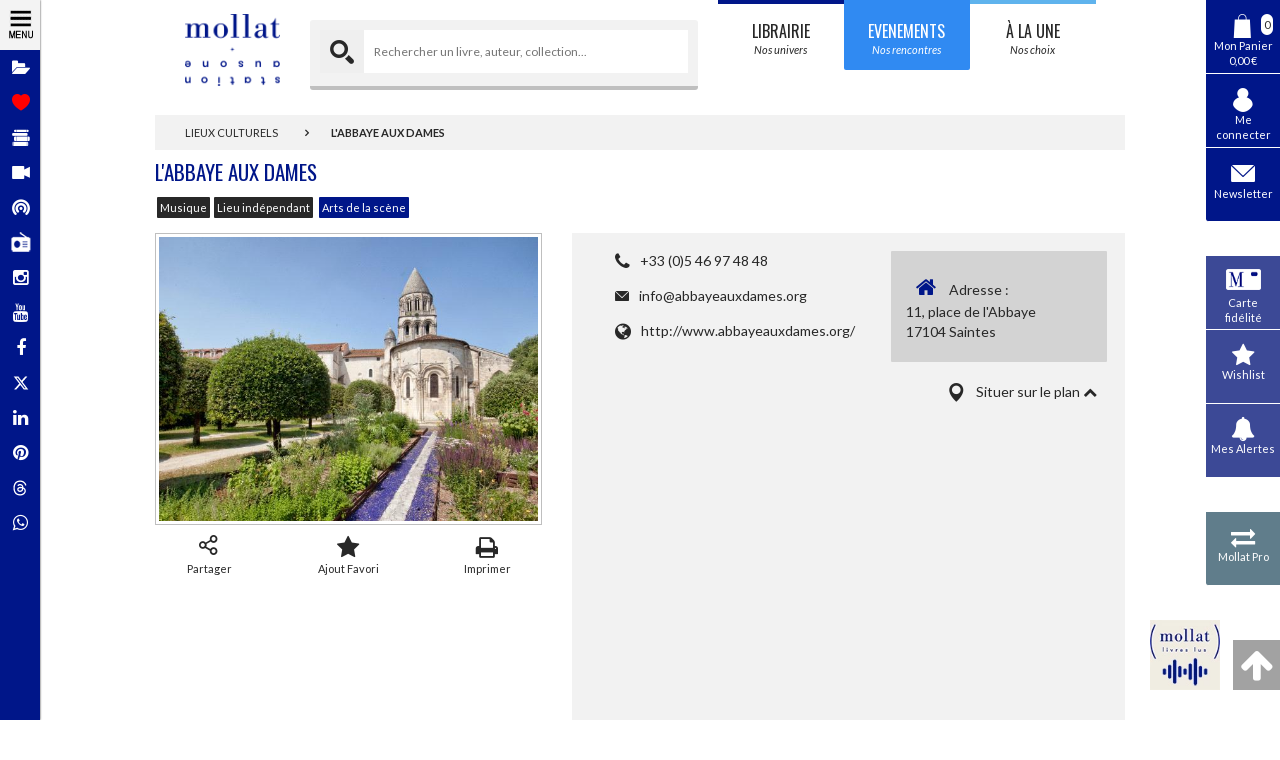

--- FILE ---
content_type: text/css
request_url: https://www.station-ausone.com/Content/Css/Front/Red.min.css
body_size: 24618
content:
@media screen and (min-width:1460px) and (max-width:1699px){.container{width:1360px;}.container .desktop-nav{width:1330px;}.container .bandeau-navigation-univers .nav-arborescence li{padding:0 20px;}}@media screen and (min-width:1700px){.container{width:1500px;}.container .desktop-nav{width:1470px;}.container .bandeau-navigation-univers .nav-arborescence li{padding:0 26px;}}.bandeau-navigation-univers.bandeau-noshow{display:none !important;}@font-face{font-family:'fontello';src:url('/Content/Font/fontello.eot?');src:url('/Content/Font/fontello.eot?#iefix') format('embedded-opentype'),url('/Content/Font/fontello.woff2') format('woff2'),url('/Content/Font/fontello.woff') format('woff'),url('/Content/Font/fontello.ttf') format('truetype'),url('/Content/Font/fontello.svg#fontello') format('svg');font-weight:normal;font-style:normal;}@font-face{font-family:'pulp-semibold';src:url('/Content/Font/test/pulp-semibold.otf');font-weight:normal;font-style:normal;}@media screen and (min-width:1025px){.bloc .bloc-content.bloc-hp{margin-bottom:0 !important;margin-top:0 !important;}}@media screen and (max-width:1024px){.bloc .bloc-content.bloc-hp{margin-bottom:15px !important;margin-top:0 !important;}}[class^="icon-"]:before,[class*=" icon-"]:before{font-family:"fontello";font-style:normal;font-weight:normal;speak:none;display:inline-block;text-decoration:inherit;width:1em;text-align:center;font-variant:normal;text-transform:none;line-height:1em;-webkit-font-smoothing:antialiased;-moz-osx-font-smoothing:grayscale;}.icon-mollat-partage:before{content:'';}.icon-mollat-photo:before{content:'';}.icon-mollat-podcast:before{content:'';}.icon-mollat-postit:before{content:'';}.icon-mollat-selection:before{content:'';}.icon-mollat-social:before{content:'';}.icon-mollat-user:before{content:'';}.icon-mollat-video:before{content:'';}.icon-mollat-agenda:before{content:'';}.icon-mollat-agenda-date:before{content:'';}.icon-mollat-article:before{content:'';}.icon-mollat-coeur:before{content:'';}.icon-mollat-coeur{color:#f00;}.icon-mollat-dossier:before{content:'';}.icon-mollat-lieu:before{content:'';}.icon-mollat-loupe:before{content:'';}.icon-mollat-newsletter:before{content:'';}.icon-mollat-panier:before{content:'';}html{font-size:62.5%;position:relative;min-height:100%;height:100%;margin:0;padding:0;}body{font-family:'Lato',Geneva,Tahoma,sans-serif;color:#282828;-moz-box-sizing:border-box;-webkit-box-sizing:border-box;box-sizing:border-box;margin-bottom:35rem;font-size:1.2rem;height:100%;margin:0;padding:0;-ms-overflow-style:scrollbar;}h1,h2,h3,h4,h5,h6,.h1,.h2,.h3,.h4{margin:0;font-weight:normal;}a{color:#282828;outline:0 !important;}a:hover,a:visited,a:link,a:active{text-decoration:none;}a:hover{color:#001689;-moz-transition-duration:.15s;-o-transition-duration:.15s;-webkit-transition-duration:.15s;transition-duration:.15s;}.underline{text-decoration:underline !important;}.underline-link{text-decoration:underline !important;}.underline-link:hover{text-decoration:none !important;}.hoverable-link{text-decoration:none !important;}.hoverable-link:hover{text-decoration:underline !important;}.main-color{color:#001689;}#body{min-height:700px;}.center{text-align:center !important;}.left{text-align:left !important;}.right{text-align:right !important;}.uppercase{text-transform:uppercase;}.spaced-content{display:flex;justify-content:space-between;align-items:center;}.bandeau-navigation-univers .hidden-xs h1{margin-top:6px !important;}.main-panel{background-color:#f2f2f2;padding:1.8rem;margin-bottom:1rem;}.main-panel .panel{background-color:#fff;padding:2rem;margin-bottom:3rem;}.main-panel #newsletter-ajax-module{margin-bottom:0 !important;}.main-panel.video-contenu{background-color:#f0f8ff !important;}.main-panel.entretien-video{background-color:#f0f8ff !important;margin-top:10px;}.main-panel.entretien-video .video-link{margin-top:10px;}.main-panel.entretien-video .video-link a{font-weight:bold;border-top:1px solid #001689;border-bottom:1px solid #001689;border-left:1px solid #001689;border-right:1px solid #001689;text-decoration:none !important;padding:7px;}.panel{margin-bottom:1rem;}.panel .panel-o-b{background-color:#f2f2f2;padding:1.5rem;border-left:.4rem solid #001689;}.panel.white{background-color:#fff;}.panel-g{background-color:#f2f2f2;display:block;margin-bottom:1rem;padding:1rem;}.panel-g.universe-filter{background-color:#ababd0 !important;padding:1.5rem 1rem 1rem 1rem !important;}.panel-g.universe-filter .form-group-small label{color:#001689 !important;font-size:1.5rem !important;}.panel-o{display:block;background-color:#001689;padding:2rem;color:#fff;}.panel-o-b{background-color:#fff;padding:2rem;border-left:.4rem solid #001689;}.panel-grey{background-color:#d8d8d8;padding:1.8rem;margin-bottom:1rem;}.panel-bloc{display:flex;align-items:center;flex-direction:column;text-align:center;padding:2rem;margin:1rem 0;border-radius:.3rem;}.panel-bloc .panel-bloc-icon{color:#001689;font-size:4rem;}.panel-bloc-o{display:flex;align-items:center;flex-direction:column;text-align:center;padding:2rem;margin:1rem 0;border-radius:.3rem;background-color:#282828;border-radius:10rem;height:15rem;}.panel-bloc-o .panel-bloc-icon{color:#001689;font-size:4rem;}.panel-bloc-o .panel-bloc-icon{color:#fff;font-size:4rem;}.panel-bloc-o h6{color:#fff;}.panel-bloc-o:hover{background-color:#001689;transition-duration:.55s;}.panel-bloc-o:hover .panel-bloc-icon{transition-duration:.15s;}.panel-bloc-o:hover .panel-bloc-text{transition-duration:.15s;}ol.breadcrumb,.breadcrumb{background-color:#f2f2f2;padding:1rem;margin-top:0;margin-bottom:1rem;text-transform:uppercase;font-size:1.1rem;}ol.breadcrumb li,.breadcrumb li{list-style:none;display:inline;}ol.breadcrumb a,.breadcrumb a,ol.breadcrumb span,.breadcrumb span{padding:0 .5rem;}ol.breadcrumb .active,.breadcrumb .active{font-weight:bold;}ol.breadcrumb i,.breadcrumb i{padding:0 1rem;font-weight:bold;}@media only screen and (max-width:499px){.breadcrumb.breadcrumb-notice{display:none;}}h1,.h1{font-family:'Oswald',sans-serif;text-transform:uppercase;color:#001689;padding:0 1rem;font-size:1.7rem;text-align:center;margin-bottom:1rem;}h2,.h2{font-family:'Oswald',sans-serif;color:#001689;padding:0;font-size:1.6rem;margin-bottom:.7rem;}.line-title{width:100%;text-align:center;border-bottom:1px solid #001689;line-height:0 !important;margin-bottom:2rem;margin-top:2rem;height:0;}.line-title .line-title-text{display:inline !important;line-height:0 !important;background-color:#fff;padding:0 1rem;}.line-title p,.line-title div{text-align:justify;}h3,.h3{font-weight:bold;color:#282828;font-size:1.2rem;margin-bottom:1rem;}h4,.h4{color:#282828;font-size:1.4rem;margin-bottom:1rem;}h5,.h5{color:#001689;padding:0;font-size:1.3rem;text-transform:uppercase;margin-bottom:1rem;}h6,.h6{font-size:1rem;text-transform:uppercase;color:#282828;text-align:center;margin-bottom:.5rem;}.small{font-size:1.1rem;}.very-small{font-size:1.1rem;font-style:italic;}p{margin-bottom:1rem;}.fleche-fixe{position:fixed;bottom:3rem;right:0;z-index:999;background:#666;opacity:.6;padding:.7rem;}.fleche-fixe a{color:#fff;}.staytuned-fixe{position:fixed;bottom:3rem;right:6rem;z-index:999;}.staytuned-fixe a{color:#fff;}.partage{text-align:center;margin-top:0;}.partage .share-btns{text-align:center;}.partage .share-btns input[type="checkbox"]{display:none;}.partage .share-btns [type="checkbox"]:not(:checked)+label,.partage .share-btns [type="checkbox"]:checked+label{position:relative;padding-left:0;cursor:pointer;}.partage .share-btns [type="checkbox"]:not(:checked)+label:before,.partage .share-btns [type="checkbox"]:checked+label:before{content:'';position:relative;left:0;top:0;width:auto;height:auto;border:none;background-color:none;}.partage .share-btns [type="checkbox"]:not(:checked)+label:after,.partage .share-btns [type="checkbox"]:checked+label:after{content:'';position:relative;top:0;left:0;background-color:none;width:auto;height:auto;transition-duration:.1s;}.partage .share-btns .checkbox-social:checked~.social{opacity:1;-webkit-transform:scale(1) translateY(-90px);-moz-transform:scale(1) translateY(-90px);-o-transform:scale(1) translateY(-90px);transform:scale(1) translateY(-90px);-webkit-transition:.5s;-moz-transition:.5s;-o-transition:.5s;transition:.5s;cursor:pointer;}.partage .share-btns label{cursor:pointer;}.partage .share-btns label:before{font-family:"fontello";content:"" !important;font-size:2rem;}.partage .share-btns input:checked+label:before{font-family:FontAwesome;content:"" !important;color:#001689;font-size:2rem;}.partage .share-btns .social{transform-origin:50% 0%;-webkit-transform:scale(0) translateY(-190px);-moz-transform:scale(0) translateY(-190px);-o-transform:scale(0) translateY(-190px);transform:scale(0) translateY(-190px);opacity:0;}.partage .share-btns .social ul{position:absolute;left:0;right:0;margin:auto;color:#fff;height:4.6rem;width:20.7rem;background:#3b5998;padding:0;list-style:none;top:-1rem;}.partage .share-btns .social ul li{cursor:pointer;width:5.175rem;margin:0;padding:1.2rem;text-align:center;float:left;display:block;height:100%;}.partage .share-btns .social ul li a .fa{color:#fff;}.partage .share-btns .social ul li a:hover .fa{color:rgba(250,250,250,.3);}.partage .share-btns .social ul li:hover{color:rgba(250,250,250,.3);}.partage .share-btns .social ul:after{content:'';display:block;position:absolute;left:0;right:0;top:0;margin:3.5rem 0 0 0;height:0;width:0;}.partage .share-btns .social li[class*="twitter"]{background:#6cdfea;padding:1.2rem 0;}.partage .share-btns .social li[class*="pinterest"]{background:#cd2028;padding:1.2rem 0;}.partage .share-btns .social li[class*="envoi-mail"]{background:#282828;padding:1.2rem 0;}.straight-form-separator{border-bottom:1px solid #d8d8d8;margin:1rem;}.dashed-form-separator{border-bottom:1px dotted #bfbfbf;margin:2rem 0;}input,select,textarea{border:none;border:0 none;outline:0 none;color:#000;}input[type="checkbox"]~label{line-height:20px;}[type="checkbox"]:not(:checked),[type="checkbox"]:checked{position:absolute;left:-9999px;}[type="checkbox"]:not(:checked)~label,[type="checkbox"]:checked~label{position:relative;padding-left:25px;cursor:pointer;}[type="checkbox"]:not(:checked)~label:before,[type="checkbox"]:checked~label:before{content:'';position:absolute;left:0;top:0;width:20px;height:20px;border:1px solid #d8d8d8;}[type="checkbox"]:not(:checked)~label:after,[type="checkbox"]:checked~label:after{content:'';position:absolute;top:4px;left:4px;font-size:14px;background-color:#001689;width:12px;height:12px;transition-duration:.1s;}[type="checkbox"]:not(:checked)~label:after{opacity:0;transform:scale(0);}[type="checkbox"]:checked~label:after{opacity:1;transform:scale(1);}[type="checkbox"]:not(:checked):hover~label:after{opacity:1;transform:scale(1);background-color:#bfbfbf;}[type="checkbox"]:checked:disabled~label:after{opacity:1;transform:scale(1);background-color:#666;}input[type="radio"]+label{line-height:20px;}[type="radio"]:not(:checked),[type="radio"]:checked{position:absolute;left:-9999px;}[type="radio"]:not(:checked)+label,[type="radio"]:checked+label{position:relative;padding-left:25px;cursor:pointer;}[type="radio"]:not(:checked)+label:before,[type="radio"]:checked+label:before{content:'';position:absolute;left:0;top:0;width:20px;height:20px;border:1px solid #d8d8d8;background-color:#fff;border-radius:50%;}[type="radio"]:not(:checked)+label:after,[type="radio"]:checked+label:after{content:'';position:absolute;top:4px;left:4px;font-size:14px;background-color:#001689;width:12px;height:12px;transition-duration:.1s;border-radius:50%;}[type="radio"]:not(:checked)+label:after{opacity:0;transform:scale(0);}[type="radio"]:checked+label:after{opacity:1;transform:scale(1);}[type="radio"]:not(:checked):hover+label:after{opacity:1;transform:scale(1);background-color:#bfbfbf;}.form-group-inline{position:relative;display:flex;align-items:center;}.form-group-inline label{display:block;font-size:1.1rem;padding-left:.5rem;margin-bottom:1rem;font-weight:bold;}.form-group-inline label i{padding:0 .6rem;font-size:1.2em;}.form-group-inline input[type=text],.form-group-inline input[type=password],.form-group-inline input[type=date],.form-group-inline select{height:3.8rem;padding:1rem;font-size:1.2rem;width:100%;margin-bottom:1rem;border:1px solid #d8d8d8;}.form-group-inline input:focus,.form-group-inline select:focus{border:1px solid #001689;}.form-group-inline textarea{border:1px solid #d8d8d8;padding:1rem;border-left:3px solid #001689;}.form-group-inline .field-validation-error{padding:.5rem;color:#fff;font-size:1.1rem;background-color:#e04931;display:block;margin:.5rem 0;position:relative;font-weight:normal;border-radius:.2rem;}.form-group-inline .field-validation-error::before{border-top:12px solid transparent;border-right:12px solid transparent;border-left:12px solid transparent;border-bottom:12px solid #e04931;margin:0 auto;position:absolute;content:"";right:10%;bottom:100%;}.form-group-inline .form-group-inline-controls{margin-bottom:1rem;margin-top:1rem;}.form-group-inline input[radio]{width:auto;}.form-group-inline label{display:inline;}.form-group-inline i{padding:.3rem;}.form-group-inline .field-validation-error{display:inline;margin-left:1rem;}.form-group-inline .field-validation-error::before{border-top:6px solid transparent;border-right:6px solid #e04931;border-left:6px solid transparent;border-bottom:6px solid transparent;margin:0 auto;position:absolute;content:"";left:-12px;right:auto;top:auto;bottom:25%;}.form-group-inline-span{position:relative;display:inline;}.form-group-inline-span label{display:block;font-size:1.1rem;padding-left:.5rem;margin-bottom:1rem;font-weight:bold;}.form-group-inline-span label i{padding:0 .6rem;font-size:1.2em;}.form-group-inline-span input[type=text],.form-group-inline-span input[type=password],.form-group-inline-span input[type=date],.form-group-inline-span select{height:3.8rem;padding:1rem;font-size:1.2rem;width:100%;margin-bottom:1rem;border:1px solid #d8d8d8;}.form-group-inline-span input:focus,.form-group-inline-span select:focus{border:1px solid #001689;}.form-group-inline-span textarea{border:1px solid #d8d8d8;padding:1rem;border-left:3px solid #001689;}.form-group-inline-span .field-validation-error{padding:.5rem;color:#fff;font-size:1.1rem;background-color:#e04931;display:block;margin:.5rem 0;position:relative;font-weight:normal;border-radius:.2rem;}.form-group-inline-span .field-validation-error::before{border-top:12px solid transparent;border-right:12px solid transparent;border-left:12px solid transparent;border-bottom:12px solid #e04931;margin:0 auto;position:absolute;content:"";right:10%;bottom:100%;}.form-group-inline-span input{width:auto !important;}.form-group-icon{position:relative;}.form-group-icon label{display:block;font-size:1.1rem;padding-left:.5rem;margin-bottom:1rem;font-weight:bold;}.form-group-icon label i{padding:0 .6rem;font-size:1.2em;}.form-group-icon input[type=text],.form-group-icon input[type=password],.form-group-icon input[type=date],.form-group-icon select{height:3.8rem;padding:1rem;font-size:1.2rem;width:100%;margin-bottom:1rem;border:1px solid #d8d8d8;}.form-group-icon input:focus,.form-group-icon select:focus{border:1px solid #001689;}.form-group-icon textarea{border:1px solid #d8d8d8;padding:1rem;border-left:3px solid #001689;}.form-group-icon .field-validation-error{padding:.5rem;color:#fff;font-size:1.1rem;background-color:#e04931;display:block;margin:.5rem 0;position:relative;font-weight:normal;border-radius:.2rem;}.form-group-icon .field-validation-error::before{border-top:12px solid transparent;border-right:12px solid transparent;border-left:12px solid transparent;border-bottom:12px solid #e04931;margin:0 auto;position:absolute;content:"";right:10%;bottom:100%;}.form-group-icon i{color:#989898;position:absolute;left:1.5rem;pointer-events:none;top:40px;height:12px;}.form-group-icon input[type=text],.form-group-icon input[type=password]{padding-left:4rem;}.form-group{position:relative;}.form-group label{display:block;font-size:1.1rem;padding-left:.5rem;margin-bottom:1rem;font-weight:bold;}.form-group label i{padding:0 .6rem;font-size:1.2em;}.form-group input[type=text],.form-group input[type=password],.form-group input[type=date],.form-group select{height:3.8rem;padding:1rem;font-size:1.2rem;width:100%;margin-bottom:1rem;border:1px solid #d8d8d8;}.form-group input:focus,.form-group select:focus{border:1px solid #001689;}.form-group textarea{border:1px solid #d8d8d8;padding:1rem;border-left:3px solid #001689;}.form-group .field-validation-error{padding:.5rem;color:#fff;font-size:1.1rem;background-color:#e04931;display:block;margin:.5rem 0;position:relative;font-weight:normal;border-radius:.2rem;}.form-group .field-validation-error::before{border-top:12px solid transparent;border-right:12px solid transparent;border-left:12px solid transparent;border-bottom:12px solid #e04931;margin:0 auto;position:absolute;content:"";right:10%;bottom:100%;}.form-group-small{position:relative;}.form-group-small label{display:block;font-size:1.1rem;font-weight:normal;padding-left:.5rem;margin-bottom:.5rem;font-weight:bold;}.form-group-small label i{padding:0 .6rem;font-size:1.2em;}.form-group-small input[type=text],.form-group-small input[type=password],.form-group-small select{height:2.8rem;padding:0 1rem;font-size:1.1rem;width:100%;margin-bottom:.5rem;}.form-group-small textarea{border:1px solid #d8d8d8;padding:1rem;border-left:3px solid #001689;}.form-group-small .field-validation-error{padding:.5rem;color:#fff;font-size:1.1rem;background-color:#e04931;display:block;margin:.5rem 0;position:relative;font-weight:normal;border-radius:.2rem;}.form-group-small .field-validation-error::before{border-top:12px solid transparent;border-right:12px solid transparent;border-left:12px solid transparent;border-bottom:12px solid #e04931;margin:0 auto;position:absolute;content:"";right:10%;bottom:100%;}.validation-summary-errors ul{padding:0;}.validation-summary-errors li{padding:.5rem;color:#fff;font-size:1.1rem;background-color:#e04931;display:block;margin:.5rem 0;position:relative;font-weight:normal;border-radius:.2rem;}.btn{outline:none;border:none;padding:.8rem .8rem;margin:1rem 0;font-size:1rem;text-transform:uppercase;display:inline-block;transition-duration:.3s;border-radius:0 !important;}.btn i{padding:0 .4rem;display:inline-block;}.btn-black{outline:none;border:none;padding:.8rem .8rem;margin:1rem 0;font-size:1rem;text-transform:uppercase;display:inline-block;transition-duration:.3s;border-radius:0 !important;color:#fff;background-color:#000;}.btn-black i{padding:0 .4rem;display:inline-block;}.btn-black:hover{color:#fff;background-color:#001689;}.bloc .bloc-list-relation .btn-black{font-size:2rem !important;padding:1rem 3rem 1rem 3.4rem !important;}.btn-main{outline:none;border:none;padding:.8rem .8rem;margin:1rem 0;font-size:1rem;text-transform:uppercase;display:inline-block;transition-duration:.3s;border-radius:0 !important;background-color:#001689;color:#fff;}.btn-main i{padding:0 .4rem;display:inline-block;}.btn-main:hover{background-color:#39c;color:#fff;}.btn-yellow{outline:none;border:none;padding:.8rem .8rem;margin:1rem 0;font-size:1rem;text-transform:uppercase;display:inline-block;transition-duration:.3s;border-radius:0 !important;background-color:#fcce17;}.btn-yellow i{padding:0 .4rem;display:inline-block;}.btn-yellow:hover{background-color:#fdd949;}.btn-yellow-clair{outline:none;border:none;padding:.8rem .8rem;margin:1rem 0;font-size:1rem;text-transform:uppercase;display:inline-block;transition-duration:.3s;border-radius:0 !important;background-color:#f0ea81;}.btn-yellow-clair i{padding:0 .4rem;display:inline-block;}.btn-yellow-clair:hover{background-color:#f5f2af;}.btn-green{outline:none;border:none;padding:.8rem .8rem;margin:1rem 0;font-size:1rem;text-transform:uppercase;display:inline-block;transition-duration:.3s;border-radius:0 !important;color:#fff;background-color:#6a9d47;}.btn-green i{padding:0 .4rem;display:inline-block;}.btn-red{outline:none;border:none;padding:.8rem .8rem;margin:1rem 0;font-size:1rem;text-transform:uppercase;display:inline-block;transition-duration:.3s;border-radius:0 !important;color:#fff;background-color:#de1e35;font-style:normal !important;}.btn-red i{padding:0 .4rem;display:inline-block;}.btn-red:hover{background-color:#e6495c;color:#fff;}.btn-light{outline:none;border:none;padding:.8rem .8rem;margin:1rem 0;font-size:1rem;text-transform:uppercase;display:inline-block;transition-duration:.3s;border-radius:0 !important;background-color:#f2f2f2;}.btn-light i{padding:0 .4rem;display:inline-block;}.btn-light:hover{background-color:#001689;color:#f2f2f2;}.btn-small{outline:none;border:none;padding:.8rem .8rem;margin:1rem 0;font-size:1rem;text-transform:uppercase;display:inline-block;transition-duration:.3s;border-radius:0 !important;padding:.4rem;margin:0;}.btn-small i{padding:0 .4rem;display:inline-block;}.btn-small i{font-size:1.4rem;}.btn-inline{margin:.2rem 0 !important;}.btn-full-width{width:100%;}.badge{padding:.3rem;margin:.4rem .2rem;display:inline-block;border-radius:.1rem;color:#fff;background-color:#666;font-size:1.1rem;}.badge:hover{color:#fff;background-color:#282828;cursor:pointer;}.badge-categorie{background-color:#001689;color:#fff;}.badge-categorie:hover{color:#fff;}.badge-theme{background-color:#282828;}.badge-theme:hover{color:#fff;}.badge-suggestion{background-color:#666;}.badge-info{padding:.3rem;margin:.4rem .2rem;display:inline-block;border-radius:.1rem;background-color:#666;font-size:1.1rem;color:#fff;background-color:#282828;}.badge-date{padding:.3rem;margin:.4rem .2rem;display:inline-block;border-radius:.1rem;color:#fff;background-color:#666;font-size:1.1rem;background-color:#282828;}.badge-horaire{padding:.3rem;margin:.4rem .2rem;display:inline-block;border-radius:.1rem;color:#fff;background-color:#666;font-size:1.1rem;background-color:#d3d3d3;color:#001689;}.badge-reduction{padding:.3rem;margin:.4rem .2rem;display:inline-block;border-radius:.1rem;color:#fff;background-color:#666;font-size:1.1rem;border-radius:3px;background-color:#6a9d47;color:#001689;}.md-full-screen{position:absolute !important;top:0 !important;left:0 !important;width:100% !important;-moz-transform:none !important;-ms-transform:none !important;-o-transform:none !important;-webkit-transform:none !important;transform:none !important;padding:1rem;max-width:none !important;max-height:none !important;}.md-modal,.md-modal2{position:fixed;left:25%;width:60%;max-width:57%;min-width:57%;height:80%;z-index:6001;pointer-events:none;top:12%;max-height:80%;overflow-y:hidden;overflow-x:hidden;image-rendering:optimizeSpeed;image-rendering:-moz-crisp-edges;image-rendering:-o-crisp-edges;image-rendering:-webkit-optimize-contrast;image-rendering:optimize-contrast;-ms-interpolation-mode:nearest-neighbor;}.md-modal .md-content,.md-modal2 .md-content{background:#f2f2f2;position:relative;border-radius:3px;margin:0 auto;padding:1rem;}.md-modal .md-content h1,.md-modal2 .md-content h1,.md-modal .md-content .h1,.md-modal2 .md-content .h1{color:#fff;background:#001689;padding:.5rem;}.md-modal .md-content .spaced-content,.md-modal2 .md-content .spaced-content{background-color:#fff;padding:0;}.md-mobile{left:5% !important;width:90% !important;max-width:90% !important;height:auto !important;}.md-show{visibility:visible;pointer-events:auto;}.md-shown{overflow-y:auto;}.md-overlay{position:fixed;width:100%;height:100%;visibility:hidden;top:0;left:0;z-index:1000;opacity:0;background:rgba(0,22,137,.21);transition:all .3s;}.md-show~.md-overlay{opacity:1;visibility:visible;}.md-effect .md-content{-ms-transform:translateY(20%);transform:translateY(20%);-webkit-filter:blur(0);opacity:0;-webkit-transition:all .3s;-moz-transition:all .3s;transition:all .3s;}.md-show.md-effect .md-content{-webkit-transform:translateY(0);-moz-transform:translateY(0);-ms-transform:translateY(0);transform:translateY(0);opacity:1;}.loading-parent{position:relative;}.loading{position:absolute;top:0;width:100%;height:100%;background-color:rgba(242,242,242,.68);padding:3rem;}.loading-text{font-size:.9rem;text-transform:uppercase;}.sk-folding-cube{margin:20px auto;width:40px;height:40px;position:relative;-webkit-transform:rotateZ(45deg);transform:rotateZ(45deg);}.sk-folding-cube .sk-cube{float:left;width:50%;height:50%;position:relative;-webkit-transform:scale(1.1);-ms-transform:scale(1.1);transform:scale(1.1);}.sk-folding-cube .sk-cube:before{content:'';position:absolute;top:0;left:0;width:100%;height:100%;background-color:#333;-webkit-animation:sk-foldCubeAngle 2.4s infinite linear both;animation:sk-foldCubeAngle 2.4s infinite linear both;-webkit-transform-origin:100% 100%;-ms-transform-origin:100% 100%;transform-origin:100% 100%;}.sk-folding-cube .sk-cube2{-webkit-transform:scale(1.1) rotateZ(90deg);transform:scale(1.1) rotateZ(90deg);}.sk-folding-cube .sk-cube3{-webkit-transform:scale(1.1) rotateZ(180deg);transform:scale(1.1) rotateZ(180deg);}.sk-folding-cube .sk-cube4{-webkit-transform:scale(1.1) rotateZ(270deg);transform:scale(1.1) rotateZ(270deg);}.sk-folding-cube .sk-cube2:before{-webkit-animation-delay:.3s;animation-delay:.3s;}.sk-folding-cube .sk-cube3:before{-webkit-animation-delay:.6s;animation-delay:.6s;}.sk-folding-cube .sk-cube4:before{-webkit-animation-delay:.9s;animation-delay:.9s;}.sk-cube-grid{width:40px;height:40px;margin:100px auto;}.sk-cube-grid .sk-cube{width:33%;height:33%;background-color:#333;float:left;-webkit-animation:sk-cubeGridScaleDelay 1.3s infinite ease-in-out;animation:sk-cubeGridScaleDelay 1.3s infinite ease-in-out;}.sk-cube-grid .sk-cube1{-webkit-animation-delay:.2s;animation-delay:.2s;}.sk-cube-grid .sk-cube2{-webkit-animation-delay:.3s;animation-delay:.3s;}.sk-cube-grid .sk-cube3{-webkit-animation-delay:.4s;animation-delay:.4s;}.sk-cube-grid .sk-cube4{-webkit-animation-delay:.1s;animation-delay:.1s;}.sk-cube-grid .sk-cube5{-webkit-animation-delay:.2s;animation-delay:.2s;}.sk-cube-grid .sk-cube6{-webkit-animation-delay:.3s;animation-delay:.3s;}.sk-cube-grid .sk-cube7{-webkit-animation-delay:0s;animation-delay:0s;}.sk-cube-grid .sk-cube8{-webkit-animation-delay:.1s;animation-delay:.1s;}.sk-cube-grid .sk-cube9{-webkit-animation-delay:.2s;animation-delay:.2s;}@-webkit-keyframes sk-cubeGridScaleDelay{0%,70%,100%{-webkit-transform:scale3D(1,1,1);transform:scale3D(1,1,1);}35%{-webkit-transform:scale3D(0,0,1);transform:scale3D(0,0,1);}}@keyframes sk-cubeGridScaleDelay{0%,70%,100%{-webkit-transform:scale3D(1,1,1);transform:scale3D(1,1,1);}35%{-webkit-transform:scale3D(0,0,1);transform:scale3D(0,0,1);}}@-webkit-keyframes sk-foldCubeAngle{0%,10%{-webkit-transform:perspective(140px) rotateX(-180deg);transform:perspective(140px) rotateX(-180deg);opacity:0;}25%,75%{-webkit-transform:perspective(140px) rotateX(0deg);transform:perspective(140px) rotateX(0deg);opacity:1;}90%,100%{-webkit-transform:perspective(140px) rotateY(180deg);transform:perspective(140px) rotateY(180deg);opacity:0;}}@keyframes sk-foldCubeAngle{0%,10%{-webkit-transform:perspective(140px) rotateX(-180deg);transform:perspective(140px) rotateX(-180deg);opacity:0;}25%,75%{-webkit-transform:perspective(140px) rotateX(0deg);transform:perspective(140px) rotateX(0deg);opacity:1;}90%,100%{-webkit-transform:perspective(140px) rotateY(180deg);transform:perspective(140px) rotateY(180deg);opacity:0;}}.spinner{width:30px;height:30px;position:relative;}.double-bounce1,.double-bounce2{width:100%;height:100%;border-radius:50%;background-color:#333;opacity:.6;position:absolute;top:0;left:0;-webkit-animation:sk-bounce 2s infinite ease-in-out;animation:sk-bounce 2s infinite ease-in-out;}.double-bounce2{-webkit-animation-delay:-1s;animation-delay:-1s;}@-webkit-keyframes sk-bounce{0%,100%{-webkit-transform:scale(0);}50%{-webkit-transform:scale(1);}}@keyframes sk-bounce{0%,100%{transform:scale(0);-webkit-transform:scale(0);}50%{transform:scale(1);-webkit-transform:scale(1);}}.read-more-container{display:block !important;overflow:hidden;}.read-more-button-container{display:flex;justify-content:flex-end;}[data-toggle="collapse"].collapsed .if-not-collapsed{display:none;}[data-toggle="not-collapsable"] .if-collapsable{display:none;}[data-toggle="collapse"]:not(.collapsed) .if-collapsed{display:none;}.collapse{display:block !important;max-height:0 !important;overflow:hidden !important;}.collapse.in{max-height:100% !important;height:auto !important;visibility:visible !important;}.tabs{display:table;position:relative;overflow:hidden;width:100%;border-bottom:2px solid #001689;font-family:'Source Sans Pro',sans-serif;}.tabs div{float:left;line-height:38px;overflow:hidden;padding:0;position:relative;transition:all .25s ease-in-out;border-right:2px solid #001689;}.tabs .tab:hover{color:#fff;background:#3c4996;}.tabs .tab{background-color:#b6c0f5;font-weight:500;display:block;padding:0 20px;font-size:14px;width:100%;}.tabs .tab.active{color:#fff;background-color:#001689 !important;}.tabs.boutons .tab{color:#fff !important;text-transform:uppercase !important;background-color:#b6c0f5 !important;border-radius:20px;}.tabs.boutons .tab.active{background-color:#001689 !important;}.headroom{will-change:transform;transition:transform 200ms linear;}.headroom--pinned{transform:translateY(0%);}.headroom--unpinned{transform:translateY(-100%);}.slick-slider{margin-bottom:0;}.ean-carousel .slick-slide .contenu-include-chapo,.ean-carousel .slick-slide .contenu-include-texte{padding-left:4px !important;padding-right:8px !important;}.slick-dots{position:static;bottom:0;margin:0;padding:.8rem;}.slick-dots li button{background-color:#bfbfbf;}.slick-dots li button:before{content:'';}.slick-dots li.slick-active button{background-color:#001689;}.tooltip{position:relative;}.tooltip .tooltip-content{position:absolute;bottom:50%;right:0%;background-color:rgba(0,0,0,.75);padding:.5rem;margin:12px 6px;color:#fff;font-size:.9rem;text-transform:uppercase;text-align:center;transition:150ms ease-in;opacity:0;}.tooltip .tooltip-content:after{content:'';border-style:solid;border-width:9px;border-color:rgba(0,0,0,.75) transparent transparent transparent;position:absolute;bottom:-18px;left:9px;}.tooltip:hover:not(.tooltip-event) .tooltip-content{bottom:100%;opacity:1;}.tooltip.tooltip-show .tooltip-content{bottom:100%;opacity:1;}.pagination{outline:none;border:none;padding:.8rem .8rem;margin:1rem 0;font-size:1rem;text-transform:uppercase;display:inline-block;transition-duration:.3s;border-radius:0 !important;background-color:#f2f2f2;color:#a9a9a9;}.pagination i{padding:0 .4rem;display:inline-block;}.pagination:hover{background-color:#001689;color:#fff;}.pagination-ect{outline:none;border:none;padding:.8rem .8rem;margin:1rem 0;font-size:1rem;text-transform:uppercase;display:inline-block;transition-duration:.3s;border-radius:0 !important;background-color:#a9a9a9;color:#fff;}.pagination-ect i{padding:0 .4rem;display:inline-block;}.pagination-ect:hover{background-color:#a9a9a9;color:#fff;}.pagination-nav{outline:none;border:none;padding:.8rem .8rem;margin:1rem 0;font-size:1rem;text-transform:uppercase;display:inline-block;transition-duration:.3s;border-radius:0 !important;background-color:#001689;color:#fff;}.pagination-nav i{padding:0 .4rem;display:inline-block;}.pagination-nav:hover{background-color:#a9a9a9;color:#f3f3f3;}.pagination-current{outline:none;border:none;padding:.8rem .8rem;margin:1rem 0;font-size:1rem;text-transform:uppercase;display:inline-block;transition-duration:.3s;border-radius:0 !important;background-color:#f3f3f3;border:2px solid #a9a9a9;}.pagination-current i{padding:0 .4rem;display:inline-block;}.pagination-current:hover{background-color:#f2f2f2;color:#a9a9a9;border:2px solid #001689;}#render-body-loader{display:none;z-index:50;top:0;left:0;background:rgba(0,22,137,.25);position:fixed;margin:0;width:100%;height:100%;}#render-body-loader>div{margin-top:23rem;}#render-body-loader .loading-text{display:none;}#render-body-loader .sk-cube:before{background-color:#fff;}.render-body .main-panel .iframe{width:100%;}header{margin-bottom:1.5rem;}header img{max-height:100%;max-width:100%;}header #desktop-header-logo{height:10rem;display:flex;padding:5px;align-items:center;justify-content:center;}header .red{border-color:#001689 !important;}header .red:hover{background-color:#001689 !important;}header .red:hover *{color:#fff !important;}header .red.active{background-color:#001689 !important;}header .red.active *{color:#fff !important;}header .red2{border-color:#308af2 !important;}header .red2:hover{background-color:#308af2 !important;}header .red2:hover *{color:#fff !important;}header .red2.active{background-color:#308af2 !important;}header .red2.active *{color:#fff !important;}header .yellow{border-color:#5fb3ed !important;}header .yellow:hover{background-color:#5fb3ed !important;}header .yellow:hover *{color:#fff !important;}header .yellow.active{background-color:#5fb3ed !important;}header .yellow.active *{color:#fff !important;}header .yellow2{border-color:#5fb3ed !important;}header .yellow2:hover{background-color:#5fb3ed !important;}header .yellow2:hover *{color:#fff !important;}header .yellow2.active{background-color:#5fb3ed !important;}header .yellow2.active *{color:#fff !important;}header .blue{border-color:#001689 !important;}header .blue:hover{background-color:#001689 !important;}header .blue:hover *{color:#fff !important;}header .blue.active{background-color:#001689 !important;}header .blue.active *{color:#fff !important;}header nav .mobile-nav-area{z-index:1;}header nav .mobile-nav-area .mobile-nav-area-item{text-align:center;font-size:1.3rem;text-transform:uppercase;font-family:'Oswald',sans-serif;border-top:.4rem solid #fff;padding:.6rem 0 1rem 0;transition:.3s ease-in-out;}header nav .mobile-nav-area .mobile-nav-area-item *{color:#282828;transition:.3s;}header nav .mobile-nav-area .active{color:#fff !important;}header nav .mobile-nav-site{z-index:0;}header nav .mobile-nav-site .mobile-search-button{width:100%;height:100%;text-align:center;padding-top:1rem;}header nav .mobile-nav-site .mobile-nav-site-item{border-left:1px solid #efefef;border-bottom:1px solid #efefef;border-top:1px solid #efefef;height:4rem;display:flex;align-items:center;justify-content:center;padding-left:2px;padding-right:2px;}header nav .mobile-nav-site .mobile-nav-site-item:last-child{border-right:1px solid #efefef;}header nav .mobile-nav-site .active{border-bottom:4px solid #bfbfbf;}header nav .mobile-nav-site i{font-size:2rem;}header nav .desktop-nav img{max-height:80%;}header nav .desktop-nav #desktop-nav-logo{width:16%;display:block;float:left;}header nav .desktop-nav #desktop-search-bar{width:40%;margin-right:2%;display:block;float:left;margin-top:2rem;border-radius:3px;}header nav .desktop-nav .desktop-nav-area{width:13%;display:block;float:left;text-align:center;text-transform:uppercase;border-top:.4rem solid #fff;padding:1.6rem .67rem;height:7rem;border-bottom-left-radius:2px;border-bottom-right-radius:2px;transition:.3s ease-in-out;}header nav .desktop-nav .desktop-nav-area *{color:#282828;transition:.3s;}header nav .desktop-nav .desktop-nav-area.yellow{width:16%;}header nav .desktop-nav .desktop-nav-title{font-family:'Oswald',sans-serif;font-size:1.6rem;}header nav .desktop-nav .desktop-nav-subtitle{font-style:italic;text-transform:none;font-size:1.1rem;}header .header-search-bar{display:flex;align-content:center;font-size:20px;padding:1rem 1rem !important;background-color:#f2f2f2;border-bottom:4px solid #bfbfbf !important;border-top:0 !important;height:7rem;z-index:6002;position:relative;}header .header-search-bar.active .form-group-inline button{background-color:#001689;color:#fff;}header .header-search-bar form{width:100%;}header .header-search-bar .form-group-inline{width:100%;}header .header-search-bar .form-group-inline button{font-size:2.4rem;padding:.5rem 1rem;transition:200ms;height:4.3rem;display:flex;align-items:center;border:none;outline:none;}header .header-search-bar .form-group-inline input{height:4.3rem !important;margin:0 !important;border:0;}header #desktop-search-suggestion{position:absolute;left:0;top:8rem;width:700px;height:auto;z-index:6000;visibility:hidden;backface-visibility:hidden;transform:translateX(0%) translateY(-10%);opacity:0;transition:.3s;}header #desktop-search-suggestion .content{background:#f2f2f2;position:relative;border-radius:3px;margin:0 auto;padding:1rem;}header #desktop-search-suggestion.show{visibility:visible !important;transform:translateY(0) !important;opacity:1 !important;}header #mobile-header{position:fixed;top:0;left:0;width:100%;z-index:40;background-color:#fff;}header #mobile-header-offset{margin-top:90px;transition:350ms;}header #mobile-header-offset.expand{margin-top:160px;}#search-overlay{position:fixed;width:100%;height:100%;visibility:hidden;top:0;left:0;z-index:6000;opacity:0;background:rgba(0,22,137,.21);transition:.3s;}#search-overlay.show{opacity:1;visibility:visible;}.nav-menu{border-bottom:1px solid #001689;}.nav-menu a{font-size:1.2rem;padding:1rem 2rem .7rem 1rem;text-transform:uppercase;font-family:'Oswald',sans-serif;display:inline-block;border-bottom:4px solid #fff;transition:border 250ms ease-out;}.nav-menu a:hover{border-bottom:4px solid #001689;}.nav-bar{text-align:left;}.nav-bar a{font-family:'Oswald',sans-serif;font-size:1.4rem;text-transform:uppercase;padding:.77rem;}.nav-bar i{font-size:1.4rem;}.nav-bar a:hover{background-color:#3c4996;color:#fff;}.nav-bar .nav-title{font-family:'Oswald',sans-serif;font-size:1.6rem;text-transform:uppercase;padding:.77rem;}.nav-arborescence{position:relative;padding:0;text-align:center;border-bottom:4px solid #001689;padding-bottom:5px;margin-bottom:0;}.nav-arborescence .nav-arborescence-item{display:inline-block;background-color:#fff;width:auto;height:auto;margin-right:-2px;padding:0 2px;}.nav-arborescence .nav-arborescence-item:not(:last-child){border-right:2px solid #d8d8d8;}.nav-arborescence .nav-arborescence-item:hover .arborescence-level-1{background-color:#3c4996;color:#fff;}.nav-arborescence .nav-arborescence-item:hover .arborescence-expand{opacity:1;pointer-events:all;}.nav-arborescence .nav-arborescence-item.active .arborescence-level-1{background-color:#001689;color:#fff;}.nav-arborescence .nav-arborescence-item .arborescence-level-1{font-family:'Oswald',sans-serif;font-size:1.3rem;text-transform:uppercase;padding:.8rem .7rem;display:block;}.nav-arborescence .nav-arborescence-item .arborescence-expand{opacity:0;pointer-events:none;transition:300ms;height:auto;width:100%;position:absolute;left:0;z-index:5000;}.nav-arborescence .nav-arborescence-item .arborescence-expand:hover{opacity:1;pointer-events:all;}.nav-arborescence .nav-arborescence-item .arborescence-expand .arborescence-expand-content{margin-top:5px;background-color:#f2f2f2;padding:2rem;-moz-column-count:4;-webkit-column-count:4;column-count:4;column-gap:5rem;border-top:4px solid #001689;border-bottom:2px solid #bfbfbf;}.nav-arborescence .nav-arborescence-item .arborescence-expand .wrapper-arborescence-level-2{display:inline-block !important;width:100% !important;padding:0;margin:0;margin-bottom:1.25rem;}.nav-arborescence .nav-arborescence-item .arborescence-expand .arborescence-level-2{border-bottom:1px solid #bfbfbf;font-size:1.3rem;font-weight:bold;text-transform:uppercase;padding:1px 4px;margin-bottom:2px;display:block;text-align:left;}.nav-arborescence .nav-arborescence-item .arborescence-expand .arborescence-level-2.active{background-color:#001689;color:#fff;}.nav-arborescence .nav-arborescence-item .arborescence-expand .arborescence-level-3{font-size:12px;display:block;padding:2px 1px;text-align:left;}.nav-arborescence .nav-arborescence-item .arborescence-expand .arborescence-level-3:hover{background-color:#001689;color:#fff;}.nav-arborescence .nav-arborescence-item .arborescence-expand .arborescence-level-3.active{background-color:#001689;color:#fff;}.nav-arborescence .nav-arborescence-item .arborescence-expand .arborescence-level-4{font-size:10px;font-style:italic;}.nav-arborescence.bandeau-culture .nav-arborescence-item{width:12.4% !important;}.nav-arborescence.bandeau-culture .nav-arborescence-item .arborescence-expand .arborescence-expand-content{background-color:#001689;padding:1rem 0;-moz-column-count:6;-webkit-column-count:6;column-count:6;column-gap:.1rem;border-top:4px solid #001689;border-bottom:2px solid #001689;}.nav-arborescence.bandeau-culture .nav-arborescence-item .arborescence-expand .arborescence-expand-content.Livres{-moz-column-count:5;-webkit-column-count:5;column-count:5;}.nav-arborescence.bandeau-culture .nav-arborescence-item .arborescence-expand .wrapper-arborescence-level-2{display:inline-block !important;padding:0;margin:0;}.nav-arborescence.bandeau-culture .nav-arborescence-item .arborescence-expand .wrapper-arborescence-level-2 .arborescence-level-2{border-bottom:none !important;font-size:1.1rem;padding:1px 0 0;display:block;text-align:center;color:#fff !important;}.nav-arborescence.bandeau-culture .nav-arborescence-item .arborescence-expand .wrapper-arborescence-level-2 .arborescence-level-2.active{background-color:#001689;color:#fff;}.nav-arborescence .colored{font-weight:normal !important;color:#fff;border:none !important;}.nav-arborescence .couleur_1{background-color:#80cbc4;}.nav-arborescence .couleur_2{background-color:#9fa8da;}.nav-arborescence .couleur_3{background-color:#81d4fa;}.nav-arborescence .couleur_4{background-color:#a5d6a7;}.nav-arborescence .couleur_5{background-color:#9fa8da;}.nav-arborescence .couleur_6{background-color:#ffb74d;}@media only screen and (max-width:1024px){.bandeau-navigation-univers{margin-top:-10px;}.bandeau-navigation-univers .center{text-transform:uppercase;background-color:#001689;padding:7px;}.bandeau-navigation-univers .center a{color:#fff;font-size:16px;}}@media only screen and (max-width:345px){.bandeau-navigation-univers{margin-top:0;}}.nav-arborescence-mobile{border-bottom:4px solid #001689;}.nav-arborescence-mobile .nav-arborescence-mobile-level-1 .libelle-level-1{font-family:'Oswald',sans-serif;width:75%;text-align:center;font-size:11px;}.nav-arborescence-mobile .nav-arborescence-mobile-level-1 .collapse-level-1{text-align:center;border-radius:2px;background-color:#d8d8d8;width:25%;padding:.2rem;margin:.5rem;font-size:11px;}.nav-arborescence-mobile .item-level-2-panel{border-top:2px solid #d8d8d8;}.nav-arborescence-mobile .item-level-2-title{font-family:'Oswald',sans-serif;padding:0 0 1rem 0;font-size:1.2rem;text-align:center;text-transform:uppercase;}.nav-arborescence-mobile .item-level-2{font-family:'Oswald',sans-serif;background-color:#d8d8d8;border-radius:2px;padding:.6rem;margin:.5rem 0;font-size:1rem;text-align:center;display:block;}.sidebar-right{position:fixed;right:0;text-align:center;top:0;z-index:30;}.sidebar-right .sidebar-item{height:7.4rem;width:7.4rem;display:block;font-size:1.1rem;padding:1.3rem .5rem;background-color:#001689;border-bottom:.1rem solid #fff;}.sidebar-right .sidebar-item .sidebar-item-box a{color:#fff;text-transform:none;}.sidebar-right .sidebar-item .sidebar-item-box a .fa{font-size:220%;}.sidebar-right .sidebar-item .sidebar-item-box a .fa-stack{display:block;margin:0 auto;}.sidebar-right .sidebar-item .sidebar-item-box i{font-size:1.4rem;display:block;}.sidebar-right .sidebar-item .shopping-cart-quantity{position:absolute;top:1rem;right:.5rem;border-radius:1rem;color:#282828;background-color:#fff;}.sidebar-right .sidebar-item:last-child{border-bottom-left-radius:3px;}.sidebar-right .fidelite{background-color:#3c4996;}.sidebar-right .fidelite .side-popup-header,.sidebar-right .fidelite .side-popup-footer{background-color:#3551c7 !important;}.sidebar-right .fidelite #triangle{border-left-color:#3551c7 !important;}.sidebar-right .fidelite .sidebar-item-box a img{width:35px;padding-bottom:5px;}.sidebar-right .favoris{background-color:#3c4996;}.sidebar-right .favoris .side-popup-header,.sidebar-right .favoris .side-popup-footer{background-color:#e91e41 !important;}.sidebar-right .favoris #triangle{border-left-color:#e91e41 !important;}.sidebar-right .alerte{background-color:#3c4996;}.sidebar-right .alerte .side-popup-header,.sidebar-right .alerte .side-popup-footer{background-color:#29bd74 !important;}.sidebar-right .alerte #triangle{border-left-color:#29bd74 !important;}.sidebar-right .sidebar-item:hover{transition-duration:.15s;background-color:#f3f3f3;}.sidebar-right .sidebar-item:hover .sidebar-item-box a{color:#282828;}.sidebar-right .sidebar-item:hover .sidebar-item-box a .inverse-color{color:#fff;}.sidebar-right .sidebar-item:hover .shopping-cart-quantity{background-color:#282828;color:#fff;}.sidebar-left:hover{width:14rem;}.sidebar-left:hover .sidebar-left-pined{opacity:1;}.sidebar-left{position:fixed;top:0;left:0;width:4rem;height:100%;background-color:#001689;z-index:30;text-align:center;transition:all 300ms ease;box-shadow:0 0 2px #333;min-width:0;overflow:hidden;display:flex;flex-direction:column;}.sidebar-left .sidebar-left-item{font-size:1.6rem;padding:0 0 0 1px;color:#fff;display:flex;overflow:hidden;height:3.5rem;transition:all 300ms ease;align-items:center;width:14rem;}.sidebar-left .sidebar-left-item i{font-size:1.8rem;width:4rem;}.sidebar-left .sidebar-left-item span{font-size:1.8rem;width:4rem;}.sidebar-left .sidebar-left-item div{overflow:hidden;font-family:'Source Sans Pro',sans-serif;padding-left:1rem;width:10rem;text-align:left;display:flex;align-items:center;font-size:1.4rem;line-height:1.6rem;}.sidebar-left .sidebar-left-item:hover{background-color:#f3f3f3;color:#282828;}.sidebar-left .sidebar-left-item.radio .icone-radio{content:url('https://mollatcommon.blob.core.windows.net/media/icone-radio-left.png');width:35px;height:30px;margin-left:-3px;margin-right:7px;}.sidebar-left .sidebar-left-item.radio:hover .icone-radio,.sidebar-left .sidebar-left-item.radio:focus .icone-radio{content:url('https://mollatcommon.blob.core.windows.net/media/icone-radio-left-black.png');}.sidebar-left .sidebar-left-social-network{padding-top:5px;}.sidebar-left .sidebar-left-social-network .sidebar-left-item-networks{font-size:1.6rem;padding:0;display:inline-block;overflow:hidden;height:3rem;opacity:1;color:#fff;transition:all 300ms ease;width:4rem;align-items:center;}.sidebar-left .sidebar-left-social-network .sidebar-left-item-networks i{font-size:1.5rem;width:4rem;}.sidebar-left .sidebar-left-social-network .sidebar-left-item-networks span{font-size:1.5rem;width:4rem;}.sidebar-left .sidebar-left-social-network .sidebar-left-item-networks div{overflow:hidden;font-family:'Source Sans Pro',sans-serif;padding-left:1rem;width:10rem;text-align:left;display:flex;align-items:center;font-size:1.4rem;}.sidebar-left .sidebar-left-social-network .sidebar-left-item-networks#facebook{background-color:#3b5998;}.sidebar-left .sidebar-left-social-network .sidebar-left-item-networks#twitter{background-color:#3cf;color:#282828;}.sidebar-left .sidebar-left-social-network .sidebar-left-item-networks#youtube{background-color:#f33;}.sidebar-left .sidebar-left-social-network .sidebar-left-item-networks#dailymotion{background-color:#0066dc;}.sidebar-left .sidebar-left-social-network .sidebar-left-item-networks#vimeo{background-color:#1ab7ea;color:#282828;}.sidebar-left .sidebar-left-social-network .sidebar-left-item-networks#linkedin{background-color:#0274b3;color:#282828;}.sidebar-left .sidebar-left-social-network .sidebar-left-item-networks#instagram{background-color:#517fa4;}.sidebar-left .sidebar-left-social-network .sidebar-left-item-networks#pinterest{background-color:#cb2027;}.sidebar-left .sidebar-left-social-network .sidebar-left-item-networks#tumblr{background-color:#2c4762;}.sidebar-left .sidebar-left-social-network .sidebar-left-item-networks#soundcloud{background-color:#f60;}.sidebar-left .sidebar-left-social-network .sidebar-left-item-networks#threads{background-color:#000;color:#282828;}.sidebar-left .sidebar-left-social-network .sidebar-left-item-networks#snapchat{background-color:#fffc01;color:#282828;}.sidebar-left .sidebar-left-title{background-color:#f3f3f3;height:5rem;color:#282828;}.sidebar-left .sidebar-left-title .sidebar-left-title-text{font-family:'Oswald',sans-serif;font-size:1.6rem;line-height:1.9rem;}.sidebar-left .sidebar-left-pined{overflow:hidden;height:3rem;display:flex;text-align:left;width:14rem;color:#fff;-ms-flex-wrap:nowrap;-webkit-flex-wrap:nowrap;flex-wrap:nowrap;align-items:center;justify-content:flex-start;opacity:0;transition:all 300ms ease;padding:0 1rem;}.sidebar-left .sidebar-left-pined:hover{background-color:#f3f3f3;color:#282828;}.sidebar-left .sidebar-left-ausone{background-color:#308af2;}.sidebar-left .sidebar-left-ausone .sidebar-left-item{height:50px !important;}.sidebar-left .sidebar-left-concours .sidebar-left-item:hover{background-color:#738690 !important;}.sidebar-left .sidebar-left-social-network{opacity:0;}.sidebar-left:hover .sidebar-left-social-network{opacity:1;transition:all 900ms ease;}.sidebar-left-mobile{position:fixed;top:0;left:0;width:75%;height:100%;background-color:#f2f2f2;z-index:30;text-align:center;transition:all 300ms ease;box-shadow:0 0 2px #333;min-width:0;overflow:hidden;transform:translateX(-100%);overflow-y:auto;}.sidebar-left-mobile.active{transform:translateX(0%);}.sidebar-left-mobile .toggle-drawer-button{font-size:2.5rem;}.sidebar-left-mobile .sidebar-left-mobile-header{display:flex;justify-content:center;align-items:center;}.sidebar-left-mobile .sidebar-left-mobile-header img{width:75%;}.sidebar-left-mobile .sidebar-left-mobile-title{height:3rem;display:flex;align-items:center;justify-content:center;background-color:#001689;color:#fff;}.sidebar-left-mobile .sidebar-left-mobile-social-network{margin:1rem 0;}.sidebar-left-mobile .sidebar-left-mobile-social-network a{font-size:2rem;width:21%;display:inline-block;color:#fff;height:4rem;line-height:4rem;margin:4px;}.sidebar-left-mobile .sidebar-left-mobile-social-network #facebook{background-color:#3b5998;}.sidebar-left-mobile .sidebar-left-mobile-social-network #twitter{background-color:#3cf;}.sidebar-left-mobile .sidebar-left-mobile-social-network #youtube{background-color:#f33;}.sidebar-left-mobile .sidebar-left-mobile-social-network #dailymotion{background-color:#0066dc;}.sidebar-left-mobile .sidebar-left-mobile-social-network #vimeo{background-color:#1ab7ea;}.sidebar-left-mobile .sidebar-left-mobile-social-network #instagram{background-color:#517fa4;}.sidebar-left-mobile .sidebar-left-mobile-social-network #pinterest{background-color:#cb2027;}.sidebar-left-mobile .sidebar-left-mobile-social-network #linkedin{background-color:#0274b3;}.sidebar-left-mobile .sidebar-left-mobile-social-network #tumblr{background-color:#2c4762;}.sidebar-left-mobile .sidebar-left-mobile-social-network #soundcloud{background-color:#f60;}.sidebar-left-mobile .sidebar-left-mobile-social-network #threads{background-color:#f60;}.sidebar-left-mobile .sidebar-left-mobile-social-network #snapchat{background-color:#fffc01;color:#808080;}.sidebar-left-mobile .sidebar-left-mobile-item{height:4rem;border-bottom:1px solid #bfbfbf;display:flex;align-items:center;padding-left:2rem;font-size:1.4rem;text-align:left;}.sidebar-left-mobile .sidebar-left-mobile-item i{padding-right:1rem;}.sidebar-left-mobile .sidebar-left-mobile-item.active{border-left:4px solid #001689;}.sidebar-left-mobile .sidebar-left-pined{height:3.5rem;border-bottom:1px solid #bfbfbf;display:flex;align-items:center;padding-left:2rem;font-size:1.4rem;text-align:left;}.sidebar-left-mobile-overlay{position:fixed;width:100%;height:100%;visibility:hidden;top:0;left:0;z-index:10;opacity:0;background:rgba(0,22,137,.35);transition:.3s;}.sidebar-left-mobile-overlay.show{opacity:1;visibility:visible;}#body{transition:all 300ms ease;}#body.mobile-offset{transform:translateX(75%);}footer .footer-panel{padding:1.8rem 0;}footer .footer-nl{background-color:#001689;}footer .footer-nl .col-xs-12.col-sm-6{text-align:center;}footer .footer-nl .col-xs-12.col-sm-6 h3,footer .footer-nl .col-xs-12.col-sm-6 .h3{color:#fff !important;font-size:20px !important;text-align:center;padding-top:15px;}footer .footer-nl .col-xs-12.col-sm-6 .btn{background-color:#f2f2f2;color:#001689;font-size:14px;text-align:center;}footer .footer-top{padding:1rem 0;background-color:#f2f2f2;border-top:solid 1px #e4e4e4;}footer .footer-top .footer-custom-item-title{font-family:'Lato',Geneva,Tahoma,sans-serif;font-size:1.4rem;margin-bottom:1rem;font-weight:bold;border-top:2px solid #001689;padding-top:1rem;margin-top:1rem;}footer .footer-top .footer-custom-item-url{font-weight:bold;padding:4px 0;}footer .footer-bottom{background-color:#2e3438;}footer .footer-bottom .copyright{padding:1rem 0;font-size:1rem;text-transform:uppercase;color:#8f8f8e;display:flex;align-items:center;justify-content:space-between;}footer .footer-bottom .copyright a{color:#fff;}footer .footer-bottom .copyright a:hover{color:#fff;}#social-networks{display:flex;flex-wrap:wrap;}#social-networks a{background-color:#001689;color:#fff;padding:.8rem;width:3.5rem;height:3.5rem;display:flex;align-items:center;justify-content:center;margin:.5rem;font-size:2rem;transition-duration:150ms;transition-timing-function:ease-out;transform:scale(1);}#social-networks a:hover{background-color:#000;color:#fff;transform:scale(1.2);}#social-networks .side-popup-parent{right:-5%;}#social-networks .side-popup-parent .side-popup-header{background-color:#e4e4e4;}#social-networks .side-popup-parent .side-popup-container{display:none;transition-duration:.25s;opacity:0;transform:translate(0,0) !important;border:3px solid #001689;}#social-networks .side-popup-parent .side-popup-container .side-popup .side-popup-body .center img{max-width:150px;}#social-networks .side-popup-parent .side-popup-container .side-popup .description{font-size:1.5rem;margin-bottom:0;}#social-networks .side-popup-parent .side-popup-container.active{opacity:1;transform:translate(0,-100%) !important;-webkit-filter:blur(0);z-index:999999999;}.side-popup-container{display:none;transition-duration:.25s;opacity:0;transform:translateX(0%);}.side-popup-container.active{opacity:1;transform:translateX(-10%);-webkit-filter:blur(0);}.side-popup-parent{position:absolute;right:100%;}.side-popup{width:25rem;background-color:#e4e4e4;color:#000;border-radius:.4rem;}.side-popup .description{font-size:1.1rem;padding:1rem 2rem;text-align:left;font-weight:bold;margin-bottom:1rem;}.side-popup #banner{width:0;border-top:0 solid transparent;border-right:12px solid transparent;border-left:126px solid #3c4996;border-bottom:12px solid transparent;margin:0 auto;position:absolute;}.side-popup #triangle{width:0;border-top:12px solid transparent;border-right:12px solid transparent;border-left:12px solid #001689;border-bottom:12px solid transparent;margin:0 auto;position:absolute;right:-24px;top:18px;}.side-popup .side-popup-header{background-color:#001689;color:#fff;display:flex;flex-direction:column;align-items:center;justify-content:center;border-top-left-radius:.4rem;border-top-right-radius:.4rem;padding:1rem 0;}.side-popup .side-popup-header h2,.side-popup .side-popup-header .h2{text-transform:uppercase;color:#fff;}.side-popup .side-popup-body{text-align:left;padding:0 2rem;}.side-popup .side-popup-body label{font-weight:normal;}.side-popup .side-popup-footer{background-color:#001689;padding:.6rem;color:#fff;border-bottom-left-radius:.4rem;border-bottom-right-radius:.4rem;}.newsletter-title-container{width:100%;text-align:center;border-bottom:1px solid #000;line-height:.1em;margin-bottom:1rem;}.newsletter-title-container .newsletter-title{display:inline;font-size:1.1rem;font-family:'Lato',Geneva,Tahoma,sans-serif;text-transform:uppercase;font-weight:bold;background-color:#e4e4e4;padding:.5rem 1rem;}.account-newsletter-title-container{width:100%;text-align:center;border-bottom:1px solid #000;line-height:.1em;margin-bottom:1rem;}.account-newsletter-title-container .account-newsletter-title{display:inline;font-size:1.1rem;font-family:'Lato',Geneva,Tahoma,sans-serif;text-transform:uppercase;font-weight:bold;background-color:#fff;padding:0 1rem;}.newsletter-description{text-align:left;font-size:1.1rem;font-style:italic;}.newsletter-type{margin-bottom:10px;}.ean-carousel,.carousel-banner{visibility:hidden;}.ean-carousel.slick-initialized,.carousel-banner.slick-initialized{visibility:visible;}.ean-carousel .notice-media,.carousel-banner .notice-media{max-width:190px !important;}@media screen and (max-width:599px){.ean-carousel .notice-media,.carousel-banner .notice-media{max-width:122px !important;}}.ean-carousel.favorite .btn-black{padding:.3rem !important;}.favoris-active{color:#e91e41;}.bloc h1.line-title-text,.bloc h2.line-title-text{font-size:2.2rem !important;text-transform:uppercase !important;}@media screen and (max-width:599px){.bloc h1.line-title-text,.bloc h2.line-title-text{font-size:1.7rem !important;}}.bloc .bloc-content{margin-top:1.5rem;margin-bottom:1.5rem;}.bloc .bloc-content .bloc-subtitle{font-size:1.2rem;}.bloc .bloc-content .border-bas{border-bottom:1px dashed #001689;margin-bottom:2rem;}.bloc-list .date{color:#666;padding:.2rem .5rem;}.bloc-list .date i{padding:0 .2rem;}.bloc-list .chapo{margin-bottom:1rem;text-align:justify;font-size:1.1rem;}.bloc-list .bloc-list-header{margin-bottom:3rem;padding:1rem 0;border-bottom:1px solid #001689;}.bloc-list .bloc-list-header h1,.bloc-list .bloc-list-header .h1{text-align:left;font-size:1.9rem;padding:0;}.bloc-list .bloc-list-header .row{margin-bottom:2rem;}.bloc-list .contenu-media .img-floue{filter:opacity(30%);height:212px;}.bloc-list .contenu-media.page-listes{border:1px solid #001689 !important;}.bloc-list .header-cdc{position:relative;}.bloc-list .header-cdc img{position:relative;}.bloc-list .header-cdc h1,.bloc-list .header-cdc .h1{position:absolute;color:#fff !important;text-transform:uppercase;left:3rem;top:3rem;z-index:1;text-align:left;font-size:7.5rem;line-height:7rem;}.bloc-list .header-cdc h1 span,.bloc-list .header-cdc .h1 span{color:#fff !important;text-transform:none;display:block;}.bloc-list .header-cdc .trait{color:#fff !important;position:absolute;border-top:4px solid #fff;top:19rem;left:4rem;width:140px;z-index:1;}@media screen and (min-width:1025px) and (max-width:1459px){.bloc-list .header-cdc h1,.bloc-list .header-cdc .h1{font-size:4.5rem;line-height:4.5rem;}.bloc-list .header-cdc .trait{top:13.5rem;}}@media screen and (min-width:800px) and (max-width:1024px){.bloc-list .header-cdc h1,.bloc-list .header-cdc .h1{font-size:3.5rem;line-height:4rem;}.bloc-list .header-cdc .trait{top:11rem;}}@media screen and (min-width:550px) and (max-width:799px){.bloc-list .header-cdc h1,.bloc-list .header-cdc .h1{font-size:2.5rem;line-height:2.5rem;}.bloc-list .header-cdc .trait{top:9rem;}}@media screen and (max-width:549px){.bloc-list .header-cdc h1,.bloc-list .header-cdc .h1{left:0;top:.5rem;font-size:2.5rem;line-height:2.5rem;}.bloc-list .header-cdc .trait{display:none;}}.bloc-list .coup-coeur-badges{margin-bottom:5rem;text-align:center;}.bloc-list .coup-coeur-badges .badge-theme{display:none !important;}@media screen and (min-width:1025px) and (max-width:1699px){.bloc-list .coup-coeur-badges{text-align:left !important;padding-left:2.8rem;}}.bloc-list .coup-coeur{margin-top:2rem;}.bloc-list .coup-coeur .infos-cdc{background:url('/Content/Img/cdc-haut.png');background-repeat:no-repeat;background-size:102px 86px;background-position:left top;}.bloc-list .coup-coeur .infos-cdc .contenu-include-chapo{padding:2rem .5rem 0 2rem !important;font-family:'Oswald',sans-serif;color:#001689 !important;font-size:1.6rem !important;}.bloc-list .coup-coeur .infos-cdc .contenu-include-texte{padding:2rem .5rem 0 2rem !important;}.bloc-list .coup-coeur .infos-cdc .contenu-include-texte .right{padding-right:.5rem;}.bloc-list .coup-coeur h2{text-align:center;}.bloc-list .coup-coeur h2 a{color:#000 !important;}@media screen and (min-width:1025px) and (max-width:1699px){.bloc-list .coup-coeur .notice-embed{padding:1rem 4rem 1rem 1rem !important;}}.bloc-list .tags-selection .badge.badge-theme{display:none !important;}.bloc-list .liste-selection{position:absolute;top:71px;left:50%;transform:translate(-50%,0);width:218px;}.bloc-list .liste-selection h2.titre-selection{font-size:2.2rem;width:100%;background-color:#001689;padding:10px;}.bloc-list .liste-selection h2.titre-selection a{color:#fff !important;}.bloc-list .liste-selection .tags-selection{margin-left:-30px !important;margin-right:-30px !important;}.bloc-list .liste-selection .tags-selection .badge-theme{display:none;}@media screen and (min-width:1700px){.bloc-list .contenu-media .img-floue{height:344px !important;}.bloc-list .liste-selection{width:344px;top:140px !important;}}@media screen and (max-width:1699px) and (min-width:1460px){.bloc-list .contenu-media .img-floue{height:308px !important;}.bloc-list .liste-selection{width:308px;top:120px !important;}}@media screen and (max-width:1024px) and (min-width:768px){.bloc-list .contenu-media .img-floue{height:337px !important;}.bloc-list .liste-selection{width:344px;top:134px;}.bloc-list .liste-selection h2.titre-selection{padding:20px;}}@media screen and (max-width:767px){.bloc-list .contenu-media .img-floue{height:337px !important;}.bloc-list .liste-selection{width:92%;top:134px;}.bloc-list .liste-selection h2.titre-selection{padding:20px;}}.bloc-list .entete-podcasts .col-xs-12.center{margin-bottom:9px;}.bloc-list .entete-podcasts .col-xs-12.center.hidden-xs.hidden-sm #bg{position:relative;z-index:1;}.bloc-list .entete-podcasts .col-xs-12.center.hidden-xs.hidden-sm #apple{position:absolute;top:15px;right:430px;z-index:2;}.bloc-list .entete-podcasts .col-xs-12.center.hidden-xs.hidden-sm #addict{position:absolute;top:15px;right:310px;z-index:2;}.bloc-list .entete-podcasts .col-xs-12.center.hidden-xs.hidden-sm #spotify{position:absolute;top:15px;right:190px;z-index:2;}.bloc-list .entete-podcasts .col-xs-12.center.hidden-xs.hidden-sm #deezer{position:absolute;top:15px;right:70px;z-index:2;}@media screen and (max-width:1459px){.bloc-list .entete-podcasts .col-xs-12.center.hidden-xs.hidden-sm #apple{top:5px;right:340px;}.bloc-list .entete-podcasts .col-xs-12.center.hidden-xs.hidden-sm #addict{top:5px;right:230px;}.bloc-list .entete-podcasts .col-xs-12.center.hidden-xs.hidden-sm #spotify{top:5px;right:120px;}.bloc-list .entete-podcasts .col-xs-12.center.hidden-xs.hidden-sm #deezer{top:5px;right:10px;}}.bloc-list .entete-podcasts .col-xs-12.center.hidden-md.hidden-lg #bg{position:relative;z-index:1;}.bloc-list .entete-podcasts .col-xs-12.center.hidden-md.hidden-lg #apple{position:absolute;top:15px;right:180px;z-index:2;}.bloc-list .entete-podcasts .col-xs-12.center.hidden-md.hidden-lg #addict{position:absolute;top:15px;right:50px;z-index:2;}.bloc-list .entete-podcasts .col-xs-12.center.hidden-md.hidden-lg #spotify{position:absolute;top:65px;right:180px;z-index:2;}.bloc-list .entete-podcasts .col-xs-12.center.hidden-md.hidden-lg #deezer{position:absolute;top:65px;right:50px;z-index:2;}@media screen and (max-width:599px){.bloc-list .entete-podcasts .col-xs-12.center.hidden-md.hidden-lg #apple{top:5px;left:220px;width:70px !important;}.bloc-list .entete-podcasts .col-xs-12.center.hidden-md.hidden-lg #addict{top:5px;left:297px;width:70px !important;}.bloc-list .entete-podcasts .col-xs-12.center.hidden-md.hidden-lg #spotify{top:33px;left:220px;width:70px !important;}.bloc-list .entete-podcasts .col-xs-12.center.hidden-md.hidden-lg #deezer{top:33px;left:297px;width:70px !important;}}.coup-coeur .infos-cdc h2,.coup-coeur .infos-cdc .h2,.coup-coeur .infos-cdc .contenu-include-sous-titre{display:none !important;}.calendar{position:relative;}.calendar .calendar-header{border-bottom:.5rem solid #001689;font-family:'Oswald',sans-serif;padding:1rem 0;display:flex;align-items:center;justify-content:space-between;}.calendar .calendar-header .date{text-align:center;}.calendar .calendar-header .date .month{font-size:1.4rem;text-transform:uppercase;}.calendar .calendar-header .date .year{font-size:1rem;}.calendar .calendar-header .calendar-switch{color:#001689;cursor:pointer;padding:0 2.6rem;}.calendar .calendar-header .calendar-switch i{font-size:2.5rem;}.calendar .calendar-days-container{text-align:center;}.calendar .calendar-days-container .calendar-days-header{color:#001689;font-family:'Oswald',sans-serif;height:3rem;line-height:3rem;font-size:1.3rem;width:13%;text-align:center;display:inline-block;}.calendar .calendar-days-container .calendar-days-layout{width:13%;text-align:center;height:5rem;font-size:1.3rem;padding:.4rem;cursor:pointer;position:relative;display:inline-block;}.calendar .calendar-days-container .calendar-days-layout .calendar-days{background-color:#d8d8d8;display:flex;align-items:center;justify-content:flex-start;flex-direction:column;width:100%;height:100%;padding:.4rem;border-radius:.3rem;}.calendar .calendar-days-container .calendar-days-layout .active{background-color:#001689;color:#fff;}.calendar .calendar-days-container .calendar-days-layout .inactive{color:#d8d8d8;background-color:#f2f2f2;}.calendar .calendar-days-container .calendar-days-layout .calendar-days-event{cursor:pointer;font-size:10px;}.calendar .calendar-days-container .calendar-days-layout .calendar-days-event i.highlight{color:#001689;}.calendar .calendar-days-container .calendar-days-layout .calendar-days-event i.faded{color:#308af2;}.calendar .calendar-days-container .calendar-days-layout .calendar-days-popup{position:absolute;opacity:0;-moz-transform-origin:0% 100%;-ms-transform-origin:0% 100%;-o-transform-origin:0% 100%;-webkit-transform-origin:0% 100%;transform-origin:0% 100%;-moz-transform:scale3d(.5,.3,1);-o-transform:scale3d(.5,.3,1);-ms-transform:scale3d(.5,.3,1);-webkit-transform:scale3d(.5,.3,1);transform:scale3d(.5,.3,1);-moz-transition-duration:.2s;-o-transition-duration:.2s;-webkit-transition-duration:.2s;transition-duration:.2s;background-color:#3c3c3c;padding:1.5rem;pointer-events:none;bottom:80%;left:50%;min-height:200px;max-height:350px;overflow-y:auto;max-width:630px;min-width:320px;z-index:120;border-radius:3px;}.calendar .calendar-days-container .calendar-days-layout .calendar-days-popup *{color:#fff;}.calendar .calendar-days-container .calendar-days-layout .calendar-days-popup a:hover{text-decoration:underline;}.calendar .calendar-days-container .calendar-days-layout .calendar-days-popup .calendar-days-popup-separator{height:2px;margin:2rem;background-color:#000;}.calendar .calendar-days-container .calendar-days-layout:hover .calendar-days{-moz-transition-duration:.3s;-o-transition-duration:.3s;-webkit-transition-duration:.3s;transition-duration:.3s;background-color:#bfbfbf;color:#fff;}.calendar .calendar-days-container .calendar-days-layout:hover .active{color:#d3d3d3;background-color:#001689;}.calendar .calendar-days-container .calendar-days-layout:hover .calendar-days-popup{opacity:.95;pointer-events:auto;-moz-transform:translate3d(0,0,0) rotate3d(0,0,0,0);-o-transform:translate3d(0,0,0) rotate3d(0,0,0,0);-ms-transform:translate3d(0,0,0) rotate3d(0,0,0,0);-webkit-transform:translate3d(0,0,0) rotate3d(0,0,0,0);transform:translate3d(0,0,0) rotate3d(0,0,0,0);}.calendar .calendar-event-explain{font-style:italic;font-weight:bold;}.agenda .agenda-event-header{font-family:'Oswald',sans-serif;text-align:center;font-size:1.4rem;margin-bottom:2rem;border-bottom:.5rem solid #001689;padding:1rem 0;}.arborescence-bloc-navigation{text-align:center;}.arborescence-bloc-navigation a{font-family:'Oswald',sans-serif;font-size:14px;display:inline-block;padding:1.2rem .7rem;margin:.5rem;background-color:#f2f2f2;border-radius:2px;transition:200ms;position:relative;}.arborescence-bloc-navigation a:hover{background-color:#001689;color:#fff;}.wall .wall-item-container{padding:.3rem;display:block;}.wall .wall-item-container .wall-item{position:relative;}.wall .wall-item-container .wall-item .wall-presentation{background-color:rgba(0,22,137,.3);align-items:center;display:flex;-ms-flex-direction:column;-webkit-flex-direction:column;flex-direction:column;justify-content:center;height:40%;max-height:40%;width:100%;position:absolute;top:60%;padding:1rem;transition:200ms;}.wall .wall-item-container .wall-item .wall-presentation .wall-title{color:#fff;text-transform:uppercase;font-size:2rem;text-align:center;}.wall .wall-item-container .wall-item .wall-presentation .wall-subtitle{font-style:italic;font-size:1.4rem;color:#fff;text-align:center;}.wall .wall-item-container .wall-item .wall-presentation .wall-description{font-size:1.1rem;text-align:center;color:#fff;}.wall .wall-item-container .wall-item .wall-presentation .wall-description-hovered{opacity:0;transition:300ms;}.wall .wall-item-container .wall-item .wall-image{height:100%;width:100%;overflow:hidden;text-align:center;}.wall .wall-item-container .wall-item .wall-image img{height:100%;left:50%;margin-left:-100%;position:relative;-webkit-filter:grayscale(30%);filter:grayscale(30%);filter:gray alpha(opacity=30);}.wall .wall-item-container .wall-item .wall-hovered{display:none;}.wall .wall-item-container .wall-item .wall-title,.wall .wall-item-container .wall-item .wall-subtitle{opacity:1;transition:200ms;}.wall .wall-item-container .wall-item:hover .wall-presentation{max-height:100% !important;top:0 !important;height:100% !important;background-color:rgba(0,22,137,.5);}.wall .wall-item-container .wall-item:hover .wall-description-hovered{opacity:1;}.wall .wall-item-container .wall-item:hover .wall-hovered{opacity:1;}.wall .wall-item-container .big{height:auto;}.wall .wall-item-container .big img{width:100% !important;height:auto !important;}.wall .wall-item-container .big .wall-presentation{height:40%;max-height:40%;top:60%;}.wall .wall-item-container .medium{height:300px;}.wall .wall-item-container .medium img{width:auto !important;height:100% !important;}.wall .wall-item-container .medium .wall-presentation{height:50%;max-height:50%;top:50%;}.wall .wall-item-container .small{height:150px;}.wall .wall-item-container .small img{width:100% !important;height:auto !important;}.wall .wall-item-container .small .wall-presentation{height:60%;max-height:60%;top:40%;}.wall-blogs .wall-item-container{padding:.7rem;display:block;}.wall-blogs .wall-item-container .wall-item{display:flex;align-items:center;-ms-flex-direction:column;-webkit-flex-direction:column;flex-direction:column;justify-content:center;}.wall-blogs .wall-item-container .wall-item .wall-presentation{align-items:center;display:flex;-ms-flex-direction:column;-webkit-flex-direction:column;flex-direction:column;justify-content:center;text-align:center;width:100%;background-color:#f2f2f2;padding:1rem;}.wall-blogs .wall-item-container .wall-item .wall-presentation .wall-title{font-family:'Oswald',sans-serif;width:100%;padding-top:1rem;color:#000;}.wall-blogs .wall-item-container .wall-item .wall-presentation .wall-subtitle{font-style:italic;width:100%;padding:1rem;color:#282828;}.wall-blogs .wall-item-container .wall-item .wall-presentation .wall-description{border-top:2px solid #001689;font-size:1.2rem;width:100%;padding:1rem;text-align:left;color:#000;}.wall-blogs .wall-item-container .wall-item .wall-image{height:100%;width:100%;overflow:hidden;text-align:center;}.wall-blogs .wall-item-container .wall-item .wall-image img{width:100%;}.wall-blogs .wall-item-container .wall-item .wall-description-hovered{display:none;}.wall-blogs .wall-item-container .wall-item .wall-hovered{display:none;}.wall-categories .wall-item-container{padding:.5rem;display:block;}.wall-categories .wall-item-container .wall-item{position:relative;display:flex;align-items:center;-ms-flex-direction:column;-webkit-flex-direction:column;flex-direction:column;justify-content:center;}.wall-categories .wall-item-container .wall-item .wall-hovered{font-size:1.2rem;color:#fff;padding:1rem;text-align:justify;position:absolute;opacity:0;top:0;left:0;width:100%;height:100%;transition-duration:.15s;transform:translateY(-10px);}.wall-categories .wall-item-container .wall-item .wall-presentation{align-items:center;display:flex;-ms-flex-direction:column;-webkit-flex-direction:column;flex-direction:column;justify-content:center;text-align:center;width:100%;padding:1rem;}.wall-categories .wall-item-container .wall-item .wall-presentation .wall-title{font-family:'Oswald',sans-serif;width:100%;padding-top:1rem;color:#000;}.wall-categories .wall-item-container .wall-item .wall-presentation .wall-subtitle{width:100%;font-size:1.1rem;font-style:italic;color:#282828;font-weight:normal;}.wall-categories .wall-item-container .wall-item .wall-description{padding:1rem;}.wall-categories .wall-item-container .wall-item .wall-description-hovered{display:none;}.wall-categories .wall-item-container .wall-item:hover .wall-hovered{opacity:1;background-color:rgba(0,22,137,.4);top:0;transform:translateY(0);}.wall-categories .wall-item-container .big .wall-hovered,.wall-categories .wall-item-container .medium .wall-hovered{height:150px;}.wall-categories .wall-item-container .big .wall-image,.wall-categories .wall-item-container .medium .wall-image{overflow:hidden;height:150px;}.wall-categories .wall-item-container .big .wall-image img,.wall-categories .wall-item-container .medium .wall-image img{width:100%;}.wall-categories .wall-item-container .small .wall-hovered{height:80px;}.wall-categories .wall-item-container .small .wall-image{overflow:hidden;height:80px;}.wall-categories .wall-item-container .small .wall-image img{width:100%;}.contenu{width:100%;}.contenu.detail-media .badge-theme{display:none !important;}.contenu .badge{margin-bottom:1.5rem;}.contenu .titre{text-align:left;font-size:2.1rem;padding:0;}.contenu .sous-titre{margin-bottom:2rem;text-align:justify;font-weight:bold;font-size:1.2rem;margin-left:10px;}.contenu .chapo{padding:0;margin-bottom:1rem;text-align:justify;font-size:1.2rem;margin-left:10px;}.contenu .contenu-texte{overflow:hidden;text-align:justify;padding-right:15px;margin-bottom:2rem;padding-bottom:1rem;}.contenu .contenu-texte a{text-decoration:underline;color:#001689;}.contenu .contenu-texte img{border:4px solid #e3e3e3;margin:8px;width:100%;}.contenu .contenu-texte .alignleft{float:left;margin:4px 10px 12px 0 !important;max-width:100%;height:auto;}.contenu .contenu-texte .aligncenter{margin-right:auto;margin-left:auto;display:block;clear:both;}.contenu .contenu-texte .size-full,.contenu .contenu-texte .size-large{border:0 none;padding:0;margin:0;max-width:100%;height:auto;margin-right:auto;margin-left:auto;margin-top:1rem;margin-bottom:1rem;display:block;clear:both;}.contenu .contenu-texte blockquote{padding:20px 50px 20px 50px;border-left:5px solid #ccc;margin-bottom:24px;background:#eee;position:relative;font-style:italic;font-size:14px;}.contenu .contenu-texte blockquote:before{top:0;content:"";left:10px;color:#ccc;font-size:27px;position:absolute;font-family:"FontAwesome";padding:10px;}.contenu .contenu-texte blockquote:after{bottom:1px;content:"";right:10px;color:#ccc;font-size:27px;position:absolute;font-family:"FontAwesome";padding:5px;}.contenu .contenu-heading .title{text-align:left;font-size:1.4rem;padding:0;margin-left:10px;margin-bottom:15px;}.contenu .contenu-heading .btn-bleu2{margin-top:30px;background-color:#001689;padding:6px 8px;font-family:'Nunito',sans-serif;text-transform:uppercase;font-size:16px;border-radius:16px;color:#fff;text-align:center;}.contenu .contenu-heading .btn-bleu2 a{color:#fff;}.contenu .contenu-heading #information-importante{font-weight:bold;}.contenu .contenu-heading #information-importante .icon-mollat-agenda-date{font-size:2rem;margin-left:-.5rem;}.contenu .contenu-heading .contenu-ouverture{margin-bottom:20px;}.contenu .contenu-heading .main-panel .contributeur,.contenu .contenu-heading .main-panel .lieu{font-family:'Oswald',sans-serif;padding:0 1rem;font-size:1.4rem;margin-bottom:1rem;}.contenu .contenu-heading .main-panel .contributeur span,.contenu .contenu-heading .main-panel .lieu span{font-size:1.7rem;}.contenu .contenu-heading .main-panel .fa{margin-right:1rem;}.contenu .contenu-heading .main-panel .panel-horaire{margin-bottom:10px;margin-left:15px;margin-top:10px;}.contenu .contenu-heading .main-panel .panel-horaire .contenu-horaires{margin-left:10px;}.contenu .contenu-heading .main-panel .adresse{background-color:#d3d3d3;padding-top:20px;padding-bottom:10px;padding-right:10px;border-radius:1px;font-size:1.4rem;margin-bottom:10px;}.contenu .contenu-heading .main-panel #plan{margin-left:30px;margin-top:10px;}.contenu .contenu-heading .main-panel .icon-adresse{color:#001689;font-size:2.2rem;}.contenu .contenu-heading table.horaires{width:100%;border-collapse:separate;border-spacing:2px 0;margin-bottom:15px;margin-top:15px;}.contenu .contenu-heading table.horaires td{background-color:#d3d3d3;border:none;border-radius:3px;font-size:12px;}.contenu .contenu-heading table.horaires td .fa{margin:0;padding:.2rem;}.contenu .contenu-heading table.horaires td .fa-times{color:#de1e35;}.contenu .contenu-heading table.horaires td .fa-check{color:#6a9d47;}.main-panel-beige{background-color:#fff7e5 !important;padding:33px 40px;font-size:16px;margin-bottom:20px;}.main-panel-beige h1,.main-panel-beige .h1{font-family:'Nunito',sans-serif;font-size:24px;margin-bottom:20px;}.main-panel-beige h2,.main-panel-beige .h2{font-family:'Nunito',sans-serif;font-size:20px;margin-bottom:20px;margin-top:30px;}.main-panel-beige h3,.main-panel-beige .h3{font-family:'Nunito',sans-serif;font-size:18px;margin-bottom:20px;margin-top:20px;}.main-panel-beige p{font-size:16px;}.main-panel-beige p a{color:#00f;}.main-panel-beige .boutons{margin:40px 0 30px 0;}.main-panel-beige .boutons .col-xs-6,.main-panel-beige .boutons .col-xs-4,.main-panel-beige .boutons .col-sm-4{padding-left:6px !important;padding-right:6px !important;text-align:center;}.main-panel-beige .boutons .col-xs-6 .btn-bleu,.main-panel-beige .boutons .col-xs-4 .btn-bleu,.main-panel-beige .boutons .col-sm-4 .btn-bleu{background-color:#001689 !important;padding:6px 8px;font-family:'Nunito',sans-serif;text-transform:uppercase;font-size:12px;border-radius:16px;margin-bottom:10px;color:#fff;}.main-panel-beige .boutons .col-xs-6 .btn-bleu a,.main-panel-beige .boutons .col-xs-4 .btn-bleu a,.main-panel-beige .boutons .col-sm-4 .btn-bleu a{color:#fff;}@media screen and (min-width:1400px){.main-panel-beige .boutons .col-xs-6 .btn-bleu,.main-panel-beige .boutons .col-xs-4 .btn-bleu,.main-panel-beige .boutons .col-sm-4 .btn-bleu{font-size:14px;}}@media screen and (max-width:900px) and (min-width:600px){.main-panel-beige .boutons .col-xs-6 .btn-bleu,.main-panel-beige .boutons .col-xs-4 .btn-bleu,.main-panel-beige .boutons .col-sm-4 .btn-bleu{font-size:15px;border-radius:23px;}}@media screen and (max-width:599px){.main-panel-beige .boutons .col-xs-6 .btn-bleu,.main-panel-beige .boutons .col-xs-4 .btn-bleu,.main-panel-beige .boutons .col-sm-4 .btn-bleu{font-size:10px;border-radius:23px;}}.main-panel-beige .boutons .col-xs-6 .btn-bleu.active,.main-panel-beige .boutons .col-xs-4 .btn-bleu.active,.main-panel-beige .boutons .col-sm-4 .btn-bleu.active,.main-panel-beige .boutons .col-xs-6 .btn-bleu:hover,.main-panel-beige .boutons .col-xs-4 .btn-bleu:hover,.main-panel-beige .boutons .col-sm-4 .btn-bleu:hover{background-color:#b6c0f5 !important;}.main-panel-beige .anchor{display:block;height:115px;margin-top:-115px;visibility:hidden;}.main-panel-beige .page-noel .contenu-media{padding:0 !important;border:none !important;}.main-panel-beige .page-noel .contenu-media a img{transition:transform .3s;}.main-panel-beige .page-noel .contenu-media a img:hover{-ms-transform:scale(.9);-webkit-transform:scale(.9);transform:scale(.9);}.media-iframe-container{position:relative;width:100%;height:0;padding-bottom:56.25%;}.media-iframe-container .media-iframe{position:absolute;top:0;left:0;width:100%;height:100%;}.media-iframe-container-banner{position:relative;width:100%;height:0;padding-bottom:46.25%;}.media-iframe-container-banner .media-iframe{position:absolute;top:0;left:0;width:100%;height:100%;}.media-audio-container{width:100%;padding:30px 0 30px 0;text-align:center;}.media-audio-container audio{width:95% !important;}.contenu-media{padding:.3rem;border:1px solid #bfbfbf;margin:0 1rem 1rem 0;width:100%;height:100%;}.contenu-media img{width:100%;max-width:100%;}.contenu-media-podcast{padding:.3rem;border:1px solid #001689;margin:0 1rem 1rem 0;width:100%;height:100%;}.contenu-media-podcast a img.couv{position:absolute;top:0;height:90%;margin:2% 0 2% 2%;}.contenu-media-podcast .media-video-wrapper::before{margin:-30px 0 0 50px !important;top:56% !important;background:#001689 !important;box-shadow:none !important;}.contenu-media-podcast .media-video-wrapper:hover::before{margin:-40px 0 0 40px !important;}.contenu-media-podcast .media-video-wrapper::after{margin:-15px 0 0 70px !important;top:56% !important;border-color:transparent transparent transparent #fff !important;opacity:1 !important;border-width:15px 0 15px 30px !important;}@media screen and (min-width:1025px) and (max-width:1459px){.contenu-media-podcast .media-video-wrapper::before{margin:-30px 0 0 20px !important;}.contenu-media-podcast .media-video-wrapper:hover::before{margin:-40px 0 0 10px !important;}.contenu-media-podcast .media-video-wrapper::after{margin:-15px 0 0 40px !important;}}@media screen and (max-width:1024px){.contenu-media-podcast .media-video-wrapper::before{margin:-30px 0 0 40px !important;}.contenu-media-podcast .media-video-wrapper:hover::before{margin:-40px 0 0 30px !important;}.contenu-media-podcast .media-video-wrapper::after{margin:-15px 0 0 60px !important;}}.podcast-footer{text-align:center;}.podcast-footer .fond-bleu{background-color:#001689;color:#fff;text-transform:uppercase;padding:6px;text-align:center;}.contenu-media-presentation-container{position:relative;}.contenu-media-presentation-container .contenu-media-presentation{background-color:rgba(0,22,137,.5);align-items:center;display:flex;flex-direction:column;justify-content:center;height:30%;width:100%;position:absolute;top:70%;transition-duration:175ms;}.contenu-media-presentation-container .contenu-media-presentation h2{color:#fff;}.contenu-media-presentation-container:hover .contenu-media-presentation{top:75%;height:25%;}.contenu-evenement{color:#001689;margin-top:4px;}.contenu-evenement i{margin-right:5px;font-size:1.4rem;}.contenu-evenement align-content{color:#001689;}.contenu-evenement .contenu-artiste{margin-top:4px;}.contenu-evenement .contenu-lieu{margin-top:4px;color:#001689;}.contenu-evenement .contenu-lieu a:hover{text-decoration:underline;}.contenu-list-lieu{margin-bottom:10px;}.contenu-include{padding:.5rem;}.contenu-include-texte{text-align:justify;padding-left:4px !important;padding-right:8px !important;}.contenu-include-sous-titre{font-weight:bold;margin-bottom:3px;}.contenu-include-chapo{font-size:1.2rem !important;margin-bottom:3px;text-align:justify;padding-left:4px !important;padding-right:8px !important;}.contenu-url{text-align:right;font-size:1.1rem;font-style:italic;}.contenu-url a:hover{text-decoration:underline;}.banniere-container .banniere-header{padding:.5rem;}.banniere-container .banniere-header img,.banniere-container .banniere-header iframe{width:100%;}.banniere-container .banniere-content{padding:.5rem 3rem;}.banniere-container .banniere-content h1,.banniere-container .banniere-content h2{text-align:left;padding:0;}.banniere-container .banniere-content div{text-align:justify;}.contenu-partiel .contenu-partiel-carousel-title{margin-top:1rem;text-align:center;font-size:1.2rem;color:#282828;background:#fff;padding:.5rem 2rem;margin-bottom:1rem;border-radius:2px;}.contenu-partiel .contenu-partiel-carousel-title a{color:#282828;}.contenu-partiel .contenu-title{font-weight:bold;}.contenu-partiel .contenu-date-publication{font-style:italic;color:#666;font-weight:bold;}.contenu-partiel .contenu-metadonnees{margin-bottom:.7rem;}.contenu-partiel .contenu-evenement div{margin-bottom:.5rem;}.media-video-wrapper{position:relative;cursor:pointer;}.media-video-wrapper img{max-width:100%;}.media-video-wrapper::before{content:' ';background:rgba(255,255,255,.6);height:60px;width:60px;display:block;margin:-10px 0 0 60px;border-radius:100px;position:absolute;top:50%;left:50%;box-shadow:0 0 20px 3px rgba(51,51,51,.8);transition:200ms;z-index:5;}.media-video-wrapper:hover::before{background:rgba(238,238,238,.8);box-shadow:0 0 10px 3px rgba(51,51,51,.8);width:80px;height:80px;margin:-20px 0 0 50px;}.media-video-wrapper::after{content:'';line-height:0;display:block;border-style:solid;border-width:20px 0 20px 40px;margin:0 0 0 75px;border-color:transparent transparent transparent #b2071d !important;opacity:.61;position:absolute;top:50%;left:50%;height:0;width:0;z-index:6;}@media screen and (min-width:1025px) and (max-width:1459px){.media-video-wrapper::before{margin:-10px 0 0 20px !important;}.media-video-wrapper:hover::before{margin:-20px 0 0 10px !important;}.media-video-wrapper::after{margin:0 0 0 35px !important;}}@media screen and (max-width:599px){.col-md-6 .bloc .bloc-content .col-xs-6 .media-video-wrapper::before{margin:-30px 0 0 -30px !important;}.col-md-6 .bloc .bloc-content .col-xs-6 .media-video-wrapper:hover::before{margin:-40px 0 0 -40px !important;}.col-md-6 .bloc .bloc-content .col-xs-6 .media-video-wrapper::after{margin:-20px 0 0 -15px !important;}.col-xs-6 .contenu-media .media-video-wrapper::before{margin:-30px 0 0 -30px !important;}.col-xs-6 .contenu-media .media-video-wrapper:hover::before{margin:-40px 0 0 -40px !important;}.col-xs-6 .contenu-media .media-video-wrapper::after{margin:-20px 0 0 -15px !important;}}.notice-media{margin-bottom:.5rem;position:relative;}.notice-media img{width:100%;}.notice-title{margin-bottom:.5rem;}.notice-author{margin-bottom:.8rem;font-size:1.1rem;font-style:italic;}.search-rebond{text-decoration:underline !important;}.notice-editor{margin-bottom:.8rem;font-size:1.1rem;font-style:italic;}.notice-price{color:#001689;font-weight:bold;font-size:1.6rem;}.notice-hover-container .notice-hover-content{position:absolute;width:100%;height:100%;bottom:0;left:0;background-color:rgba(0,22,137,.3);display:flex;flex-direction:column;align-items:center;justify-content:center;transition-duration:300ms;opacity:0;transform:translate3d(0,-5px,0);pointer-events:none;}.notice-hover-container .notice-hover-content .notice-hover-shopping-cart{border-radius:4.5rem;height:4.5rem;width:4.5rem;display:flex;align-items:center;justify-content:center;margin:.5rem 0;pointer-events:auto;transition-duration:400ms;transform:translate3d(0,15px,0);margin-left:auto !important;margin-right:auto !important;}.notice-hover-container .notice-hover-content .notice-hover-shopping-cart i{position:relative;font-size:2.1rem;}.notice-hover-container .notice-hover-content .notice-hover-shopping-cart i:after{position:absolute;content:"";font-size:1rem;left:-1px;top:-5px;}.notice-hover-container .notice-hover-content .notice-hover-availability{background-color:#f2f2f2;outline:none;border:none;padding:.8rem .8rem;margin:1rem 0;font-size:1.2rem;display:inline-block;}.notice-hover-container:hover .notice-hover-content{opacity:1;transform:translate3d(0,0,0);}.notice-hover-container:hover .notice-hover-content .notice-hover-shopping-cart{transform:translate3d(0,0,0);}.notice-tag{padding:.4rem 0;}.notice-tag.center>div{text-align:center;}.notice-tag a{padding:0 .4rem;}.notice-tag a i{font-size:1.5rem;}.notice-tag i:not(:first-child){padding:0 .6rem;}.notice-availability{font-size:1.1rem;font-style:italic;text-align:center;}.notice-availability.notice-availability-buyable{color:#6a9d47;}.notice-availability.notice-availability-not-buyable{color:#de1e35;}.notice-complete .notice-price-big{font-size:1.8rem;}.notice-complete .notice-link-click{text-decoration:underline;}.notice-complete .notice-date-parution{font-style:italic;margin:1rem 0;font-size:1.2rem;}.notice-complete h1,.notice-complete .h1{text-align:left;text-transform:none;padding:0;margin-bottom:1.7rem;}.notice-complete h2,.notice-complete .h2{font-family:'Lato',Geneva,Tahoma,sans-serif;font-size:1.4rem;color:#282828;padding:0;margin-bottom:1.4rem;}.notice-complete h2.line-title-text{font-size:1.7rem !important;color:#001689 !important;font-family:'Oswald',sans-serif !important;}.notice-complete .main-panel h2{font-family:'Oswald',sans-serif !important;color:#001689 !important;font-weight:normal !important;}.notice-complete .notice-sub-header{font-family:'Oswald',sans-serif;margin-top:4rem;text-align:center;font-size:1.4rem;color:#fff;background:#001689;padding:.5rem;margin-bottom:1rem;}.notice-complete #contenus-lies .line-title-text{background-color:#f2f2f2;margin-left:3rem;}.notice-complete #contenus-lies .main-panel.video-contenu{background-color:#f0f8ff !important;}.notice-complete #contenus-lies .line-title{text-align:left;}.notice-complete #notice-sidebar{background-color:#f2f2f2;width:20rem;}.notice-complete #notice-sidebar.fixed{position:fixed;top:0;}.notice-complete #notice-sidebar #notice-sidebar-anchor a{display:block;padding:.5rem 2rem;transition:100ms;}.notice-complete #notice-sidebar #notice-sidebar-anchor a.sub-anchor{padding-left:4rem;}.notice-complete #notice-sidebar #notice-sidebar-anchor .active{background-color:#001689;color:#fff;}.notice-extend-info-panel{font-size:1.26rem;}.notice-extend-info-panel .notice-availability{font-size:1.26rem;}.notice-extend-info-panel div{padding:4px 0;}.notice-embed{width:100%;padding:1rem;}.notice-embed .notice-media{text-align:center;max-width:250px;display:inline-block;}.notice-embed .notice-media .notice-cover{padding:.3rem;border:1px solid #d8d8d8;display:block;}.notice-audiobook,.notice-carac{position:absolute;top:10px;right:10px;opacity:.9;}.account{margin-top:1rem;}.account .account-menu{display:flex;flex-direction:column;background-color:#f2f2f2;}.account .account-menu .account-menu-item{padding:1.5rem 0 1rem 1rem;font-size:1.2rem;transition-duration:.3s;}.account .account-menu .account-menu-item-title{padding:1.5rem 0 1rem 1rem;font-size:1.2rem;transition-duration:.3s;font-size:1.5rem;border:none;}.account .account-menu .active{background-color:#001689;}.account .account-menu .active h3,.account .account-menu .active .h3{color:#fff;font-style:italic;}.account .account-menu .account-menu-item:hover{background-color:#001689;}.account .account-menu .account-menu-item:hover h3,.account .account-menu .account-menu-item:hover .h3{color:#fff;}.account .account-panel .profil .form-group-inline{min-height:5rem;}.account .account-panel .form-group-inline-controls{margin-top:0 !important;margin-left:1rem;}.account .account-panel .form-group-inline-controls span{margin-left:1rem;}.account .account-panel input[type=text],.account .account-panel input[type=password],.account .account-panel input[type=date],.account .account-panel select{background-color:#f2f2f2;}.account .account-panel h2{font-style:italic;font-size:1.4rem;font-family:'Lato',Geneva,Tahoma,sans-serif;font-weight:bold;}.account .commande-progress-bar{display:flex;}.account .commande-progress-bar .commande-progress-item{width:33%;outline:none;border:none;padding:.8rem .8rem;margin:1rem 0;text-transform:uppercase;background-color:#f2f2f2;font-size:.9rem;display:flex;justify-content:center;align-items:center;-ms-flex-direction:column;-webkit-flex-direction:column;flex-direction:column;}.account .commande-progress-bar .commande-progress-item i{font-size:1.2rem;padding:.4rem;}.account .commande-progress-bar .commande-progress-item.done{background-color:#001689;color:#fff;}.account .commande-progress-bar .commande-progress-item.active{background-color:#656b8a;color:#fff;}.account .alerte .alerte-categorie{padding:.5rem;margin:1rem;background-color:#f2f2f2;border-radius:2px;}.account .alerte .alerte-categorie .alerte-main-categorie{padding:.5rem;text-align:center;cursor:pointer;border-bottom:2px solid #666;margin-bottom:.5rem;text-transform:uppercase;}.account .alerte .alerte-categorie .alerte-child-categorie{padding:.5rem;text-align:center;cursor:pointer;margin-bottom:.2rem;transition:150ms;}.account .alerte .alerte-categorie .alerte-child-categorie:hover{background-color:#e4e4e4;}.account .alerte .alerte-categorie .active{color:#fff;background-color:#6a9d47;-moz-transition:150ms;-o-transition:150ms;-webkit-transition:150ms;transition:150ms;}.account .alerte .alerte-categorie .active:hover{background-color:#6a9d47;color:#000;}.account .alerte .alerte-categorie .alerte-categorie-icon{padding:.5rem;}.panier{margin-top:1rem;}.panier .panier-detail .panier-detail-header{font-weight:bold;font-size:1rem;text-transform:uppercase;padding:1rem 0;}.panier .panier-detail .panier-detail-ligne{padding:1rem 0;}.panier .panier-detail .panier-detail-ligne .notice-embed{padding:0 !important;}.panier .panier-detail .panier-detail-ligne .notice-embed .notice-media{max-width:75px !important;margin-bottom:0 !important;}.panier .panier-detail .panier-detail-ligne .notice-hover-shopping-cart.btn-light.md-trigger{display:none;}.panier .panier-recapitulatif .prix-panier{color:#001689;}.panier .cadeau-quote-container{border:1px solid #d8d8d8;padding:1rem;border-left:3px solid #001689;}.panier .btn-black,.panier .btn-yellow{font-size:1.5rem !important;}.shopping-cart-add-modal h1 i,.shopping-cart-add-modal .h1 i{font-size:2.2rem;}.shopping-cart-add-modal .notice-add-panier h2{color:#282828;}.shopping-cart-add-modal .item-added{margin:1rem 0;min-height:130px;max-height:140px;overflow:auto;}.commande-livraison-detail-container{position:relative;}.commande-livraison-detail-container #triangle-livraison{width:0;border-top:16px solid transparent;border-right:16px solid transparent;border-left:16px solid transparent;border-bottom:16px solid #fcce17;margin:0 auto;left:0;top:-32px;}.commande-livraison-detail-container #triangle-livraison.domicile{margin-left:83%;}.commande-livraison-detail-container #triangle-livraison.relaicolis{margin-left:50%;}.commande-livraison-detail-container #triangle-livraison.librairie{margin-left:15%;}.commande-livraison-detail-container .commande-livraison-detail{margin-bottom:1rem;padding:1rem;font-size:1.3rem;}.commande-livraison-detail-container .commande-livraison-detail h3{padding:1rem;color:#001689;}.commande-livraison-detail-container .commande-livraison-detail h4{font-size:1.4rem;font-style:italic;font-weight:bold;color:#001689;}.commande-livraison-detail-container .commande-livraison-detail h4{font-size:1.4rem;font-style:italic;font-weight:bold;color:#001689;}.commande-livraison-detail-container .commande-livraison-detail input[type=text],.commande-livraison-detail-container .commande-livraison-detail input[type=password],.commande-livraison-detail-container .commande-livraison-detail select{background-color:#f2f2f2;}.commande-livraison-detail-container .commande-livraison-detail .adresse-facturation{border-left:1px dotted #001689;}.frais-port-button{margin:0 1rem;}.frais-port-price{font-size:1.3rem;}.table-colissimo-horaires td{padding:.3rem;}#triangle-paiement{width:0;border-top:16px solid transparent;border-right:16px solid transparent;border-left:16px solid transparent;border-bottom:16px solid #fcce17;margin:0 auto;left:0;top:-32px;}#triangle-paiement .paypal{margin-left:83%;}#triangle-paiement .carteBanquaire{margin-left:50%;}#triangle-paiement .cheque{margin-left:15%;}.box-paiement{border:.1rem solid #fcce17;}.box-paiement .fa{color:#001689;}.collapsed-panel-title{padding-top:1rem;padding-right:.5rem;cursor:pointer;}.collapsed-panel-title h1,.collapsed-panel-title h2,.collapsed-panel-title h3,.collapsed-panel-title .h1,.collapsed-panel-title .h2,.collapsed-panel-title .h3{color:#fff;}.shop-validate-step{font-size:1.2rem;font-weight:bold;}#paiement-module .box-choix-paiement{border:1px solid #001689;min-height:12rem;margin-top:3rem;margin-bottom:0 !important;transition:200ms;}#paiement-module .box-choix-paiement .center{transform:translateY(0);transition:200ms;}#paiement-module .box-choix-paiement:hover:not(.active){background-color:#d8d8d8;}#paiement-module .box-choix-paiement:hover:not(.active) .center{transform:translateY(6px);}#paiement-module .box-choix-paiement.active{background-color:#001689;color:#fff;}#paiement-module .box-choix-paiement.active *{color:#fff;}#paiement-module .box-choix-paiement .paiement-text{font-size:1.2rem;font-weight:bold;text-transform:uppercase;}#paiement-module .box-choix-paiement .paiement-icon{font-size:3rem;color:#001689;}#livraison-module .box-choix-livraison-container .box-choix-livraison-parent{margin:0 !important;}#livraison-module .box-choix-livraison-container .box-choix-livraison-parent .panel{padding:.5rem 1rem !important;}#livraison-module .box-choix-livraison-container .box-choix-livraison{background-color:#f2f2f2;border:6px solid #f2f2f2;border-radius:1px;transition:200ms;margin:0 !important;min-height:344px;opacity:1;cursor:pointer;}#livraison-module .box-choix-livraison-container .box-choix-livraison .center{transform:translateY(0);transition:200ms;}#livraison-module .box-choix-livraison-container .box-choix-livraison.active{border:6px solid #001689;background-color:#d8d8d8;opacity:1;}#livraison-module .box-choix-livraison-container .box-choix-livraison:hover:not(.active){background-color:#d8d8d8;cursor:pointer;}#livraison-module .box-choix-livraison-container .box-choix-livraison:hover:not(.active) .center{transform:translateY(6px);}@media only screen and (max-width:600px){#livraison-module .box-choix-livraison-container .box-choix-livraison{margin-bottom:10px !important;min-height:200px;}}#livraison-module .box-choix-livraison-container .dashed-form-separator{border-bottom:1px dotted #001689;margin-bottom:1rem;margin-top:1rem;width:100%;}.paiement-confirmation{font-size:14px;font-weight:bold;}.paiement-confirmation .panel-header-success{background-color:#6a9d47;padding-top:1rem;}.paiement-confirmation .panel-header-success h1{color:#fff;}.paiement-confirmation .panel-header-error{background-color:#de1e35;padding-top:1rem;}.paiement-confirmation .panel-header-error h1{color:#fff;}.suggestion-item{transition:200ms;border-radius:2px;cursor:pointer;}.suggestion-item:hover{background-color:#d8d8d8;}.suggestion-keyword .suggestion-keyword-text{padding:.1rem .5rem;}.suggestion-keyword .suggestion-keyword-icon{transition:200ms;color:#d8d8d8;padding:5px;font-size:12px;}.suggestion-keyword:hover .suggestion-keyword-icon{color:#000;}.suggestion-produit{display:flex;padding:5px;}.suggestion-produit .suggestion-produit-image{max-width:50px;min-width:50px;padding:.3rem;border:1px solid #d8d8d8;display:flex;align-items:center;justify-content:center;}.suggestion-produit .suggestion-produit-image img{width:100%;}.suggestion-produit .suggestion-produit-text{padding-left:2rem;}.search-options .panel-g{padding:.5rem;}.search-options .search-results-format label{line-height:0;padding:5px;display:inline-block;}.search-options .search-results-format label:before,.search-options .search-results-format label:after{display:none;}.search-options .search-results-format input[type="radio"]:checked+label{background-color:#001689;}.search-options .search-options-fields span{padding:5px 5px 0 0;display:inline-block;}.search-facets{max-height:200px;overflow-y:auto;background-color:#f2f2f2;padding:5px;border-radius:2px;}.search-facets-header{text-align:center;background:#f2f2f2;padding:1rem .5rem;margin-bottom:1rem;}.search-facet-title{font-size:1.1rem;text-transform:uppercase;color:#282828;text-align:center;margin-bottom:.6rem;font-weight:bold;padding:0 .5rem;}.formatable-results .row{display:flex;flex-wrap:wrap;}.formatable-results .row>[class*='col-']{display:flex;}.formatable-results.list .formatable-result-item{float:none;width:100%;}.formatable-results.list .formatable-result-item .notice-embed{display:flex;width:100%;margin-bottom:.5rem;padding:2rem;}.formatable-results.mosaic .formatable-result-item .notice-embed{display:flex;flex-direction:column;}.formatable-results .notice-media{min-width:90px;}.formatable-results .notice-content{padding:1rem;}.irs-from,.irs-to,.irs-single{background:#001689;}.irs-from:after,.irs-to:after,.irs-single:after{border-top-color:#001689;}.blog-bloc-auteurs .auteur{padding:1rem;}.blog-bloc-auteurs .auteur .photo{border:1px solid #f2f2f2;padding:.3rem;}.blog-bloc-auteurs .auteur .photo img{width:100%;}.blog-bloc-auteurs .auteur .nom{font-size:1.3rem;font-weight:bold;}.blog-bloc-auteurs .auteur .description{font-style:italic;text-align:justify;}.blog-bloc-tags{display:flex;flex-wrap:wrap;align-items:center;justify-content:center;}.blog-bloc-tags .tag{padding:.3rem;border-radius:.3rem;background-color:#f2f2f2;margin:.2rem;}.blog-bloc-archives{display:flex;-ms-flex-wrap:wrap;-webkit-flex-wrap:wrap;flex-wrap:wrap;align-items:center;justify-content:flex-start;}.blog-bloc-archives .archive-date{padding:.3rem;background-color:#f2f2f2;margin:.2rem;border-radius:.3rem;}.blog-bloc-arborescence .blog-bloc-arborescence-item{background-color:#3c4996;color:#fff;display:block;margin:.5rem 0;text-align:left;padding-left:3rem;}#post-it{height:200px;margin-bottom:30px;}#post-it .post-it-box-shadow-1{border-bottom:2px solid #f0ea81;position:relative;}#post-it .post-it-box-shadow-1 .post-it-box-shadow-2{position:relative;}#post-it .post-it-box-shadow-1 .post-it-box-shadow-2 .post-it-box-shadow-3{position:relative;}#post-it .post-it-box-shadow-1 .post-it-box-shadow-2 .post-it-box-shadow-3 .post-it-bordure{position:relative;background-color:#fefab8;height:200px;border-bottom:7px solid #f0ea81;}#post-it .post-it-box-shadow-1 .post-it-box-shadow-2 .post-it-box-shadow-3 .post-it-bordure #post-it-image{position:absolute;height:32px;width:32px;left:10px;top:1px;z-index:1;max-width:100%;}#post-it .post-it-box-shadow-1 .post-it-box-shadow-2 .post-it-box-shadow-3 .post-it-bordure #post-it-trombone{position:absolute;right:10px;top:-21px;max-height:96px;max-width:55px;}#post-it .post-it-box-shadow-1 .post-it-box-shadow-2 .post-it-box-shadow-3 .post-it-bordure .post-it-contenu{background-color:#fefab8;font-family:'Architects Daughter',cursive;font-size:1.4rem;padding:45px 20px 10px 30px;}#post-it .post-it-box-shadow-1 .post-it-box-shadow-2 .post-it-box-shadow-3 .post-it-bordure .post-it-contenu .post-it-texte{overflow-y:auto;max-height:120px;}#post-it .post-it-box-shadow-1 .post-it-box-shadow-2 .post-it-box-shadow-3 .post-it-triangle{position:absolute;width:0;height:0;border-style:solid;border-width:40px 220px 0 0;border-color:#001689 transparent transparent transparent;}#post-it .post-it-box-shadow-1 .post-it-box-shadow-2 .post-it-box-shadow-3 .post-it-corner{position:absolute;width:0;height:0;border-style:solid;border-width:28px 28px 0 0;right:0;bottom:0;border-color:#fff #f0ea81 transparent transparent;}#post-it .post-it-box-shadow-1 .post-it-box-shadow-2 .post-it-box-shadow-3:before,#post-it .post-it-box-shadow-1 .post-it-box-shadow-2 .post-it-box-shadow-3:after{z-index:-1;position:absolute;content:"";bottom:16px;top:10px;left:8px;width:50%;max-width:300px;background:rgba(0,0,0,.7);box-shadow:-3px 0 10px gray;transform:rotate(-5deg);}#post-it .post-it-box-shadow-1 .post-it-box-shadow-2 .post-it-box-shadow-3:before .post-it-box-shadow-3:after,#post-it .post-it-box-shadow-1 .post-it-box-shadow-2 .post-it-box-shadow-3:after .post-it-box-shadow-3:after{transform:rotate(3deg);right:10px;left:auto;}#post-it .post-it-box-shadow-1 .post-it-box-shadow-2:before,#post-it .post-it-box-shadow-1 .post-it-box-shadow-2:after{z-index:-1;position:absolute;content:"";bottom:15px;right:10px;width:50%;top:80%;max-width:300px;background:rgba(0,0,0,.7);box-shadow:0 13px 10px gray;transform:rotate(3deg);}#post-it .post-it-box-shadow-1 .post-it-box-shadow-2:before .post-it-box-shadow-1:after,#post-it .post-it-box-shadow-1 .post-it-box-shadow-2:after .post-it-box-shadow-1:after{transform:rotate(3deg);right:10px;left:auto;}#post-it .post-it-box-shadow-1:before,#post-it .post-it-box-shadow-1:after{z-index:-1;position:absolute;content:"";bottom:15px;left:10px;width:50%;top:80%;max-width:300px;background:rgba(0,0,0,.7);box-shadow:0 13px 10px gray;transform:rotate(-3deg);}#post-it .post-it-box-shadow-1:before .post-it-box-shadow-1:after,#post-it .post-it-box-shadow-1:after .post-it-box-shadow-1:after{transform:rotate(3deg);right:10px;left:auto;}.mollatpro .contenu-media,.mollatpro .contenu-include,.mollatpro .contenu-include>div,.mollatpro .slick-slide{height:auto !important;}.carte-mollat-texte{margin-top:20px;margin-bottom:20px;}.badge-carte{padding:.3rem;margin:.4rem .2rem;display:inline-block;border-radius:.1rem;color:#fff;background-color:#666;font-size:1.1rem;background-color:#d3d3d3;color:#001689;}.info-modal{position:relative;cursor:pointer;float:right;bottom:32px;}.info-modal em{font-weight:bold;padding:5px 10px;border-radius:16px;font-size:13px;color:#808080;border:1px solid #808080;}.info-modal p{text-align:center;}.info-modal span{position:absolute;top:40px;left:0;padding:1em;background-color:#f2f2f2;border:1px solid #001689;color:#282828;z-index:10;margin-top:-5%;width:550px;display:none;}.info-modal span:before{content:"";display:block;width:0;height:0;border:solid 10px;border-color:transparent transparent #001689 transparent;position:absolute;right:95%;top:-20px;}.info-modal:hover{color:#001689;}.info-modal:hover span{display:block;}.info-modal2{position:relative;cursor:pointer;margin:0 auto;}.info-modal2 em{font-weight:bold;padding:5px 10px;border-radius:16px;font-size:13px;color:#808080;border:1px solid #808080;font-style:normal;}.info-modal2 p{text-align:center;}.info-modal2 span{position:absolute;top:40px;right:0;padding:1em;background-color:#f2f2f2;border:1px solid #001689;color:#282828;z-index:10;margin-top:-5%;width:550px;display:none;font-weight:normal !important;font-family:'Lato',Geneva,Tahoma,sans-serif;font-size:1.2rem;}.info-modal2 span:before{content:"";display:block;width:0;height:0;border:solid 10px;border-color:transparent transparent #001689 transparent;position:absolute;right:0%;top:-20px;}.info-modal2:hover{color:#001689;}.info-modal2:hover span{display:block;}.info-modal3{position:relative;cursor:pointer;margin:0 auto;}.info-modal3 em{font-weight:bold;padding:5px 10px;border-radius:16px;font-size:13px;color:#808080;border:1px solid #808080;}.info-modal3 p{text-align:center;}.info-modal3 span{position:absolute;top:40px;left:0;padding:1em;background-color:#f2f2f2;border:1px solid #001689;color:#282828;z-index:10;margin-top:-5%;width:550px;display:none;}.info-modal3 span:before{content:"";display:block;width:0;height:0;border:solid 10px;border-color:transparent transparent #001689 transparent;position:absolute;left:0%;top:-20px;}.info-modal3:hover,.info-modal3:focus,.info-modal3:active{color:#001689;}.info-modal3:hover span,.info-modal3:focus span,.info-modal3:active span{display:block;}@media(hover:none) and (pointer:coarse){.info-modal3{color:#001689;}.info-modal3 span{display:block;}}@media(hover:none) and (pointer:fine){.info-modal3{color:#001689;}.info-modal3 span{display:block;}}.info-modal4{position:absolute;cursor:pointer;right:0;}.info-modal4 em{font-weight:bold;padding:5px 10px;border-radius:16px;font-size:13px;color:#808080;border:1px solid #808080;font-style:normal;}.info-modal4 p{text-align:center;}.info-modal4 span{position:absolute;top:40px;right:0;padding:1em;background-color:#f2f2f2;border:1px solid #001689;color:#282828;z-index:10;margin-top:-5%;width:550px;display:none;font-weight:normal !important;font-family:'Lato',Geneva,Tahoma,sans-serif;font-size:1.2rem;}.info-modal4 span:before{content:"";display:block;width:0;height:0;border:solid 10px;border-color:transparent transparent #001689 transparent;position:absolute;right:0%;top:-20px;}.info-modal4:hover{color:#001689;}.info-modal4:hover span{display:block;}.md-trigger.hidden-lg{font-weight:bold;padding:5px 10px;border-radius:16px;font-size:13px;color:#808080;border:1px solid #808080;}.desktop-nav{position:fixed;background-color:#fff;width:970px;z-index:9;}.desktop-nav h1,.desktop-nav .h1{text-align:left !important;}@media only screen and (min-width:800px){#render-body{margin-top:115px;}}.mollatpro #ajax-list-contenu-type{max-width:1356px !important;}.mollatpro .bloc-list .contenu-media.page-listes{border:1px solid #001689 !important;}.mollatpro .bloc-list .contenu-media.page-listes .liste-selection{width:100% !important;left:auto !important;padding-right:30px !important;}.mollatpro .bloc-list .contenu-include .contenu-evenement{display:none !important;}.mollatpro .contenu-heading .main-panel .title.dates-event,.mollatpro .contenu-heading .main-panel .title.horaires-ouverture,.mollatpro .contenu-heading .main-panel .contenu-horaires,.mollatpro .contenu-heading .main-panel .horaires{display:none !important;}@media screen and (min-width:1900px){.mollatpro .bloc-list .contenu-media.page-listes{height:350px !important;}.mollatpro .bloc-list .contenu-media.page-listes .img-floue{height:342px !important;}.mollatpro .bloc-list .contenu-media.page-listes .liste-selection{width:391px !important;top:120px;}}@media screen and (max-width:599px){.md-modal2.popup-home{width:300px !important;left:50% !important;margin-left:-150px;}}@media screen and (min-width:600px) and (max-width:1040px){.md-modal2.popup-home{width:500px !important;left:50% !important;margin-left:-250px;}}@media screen and (min-width:1041px) and (max-width:1899px){.md-modal2.popup-home{left:40% !important;margin-left:-250px;}}@media screen and (min-width:1900px){.md-modal2.popup-home{left:35% !important;margin-left:-250px;}}#selection-de-livres.bloc .bloc-content h2,#selection-de-livres.bloc .bloc-content h3{font-size:1.7rem !important;margin-top:2rem;margin-bottom:2rem;font-family:'Oswald',sans-serif !important;font-weight:normal !important;}#selection-de-livres.bloc .bloc-content h2 a,#selection-de-livres.bloc .bloc-content h3 a{color:#fff !important;text-transform:uppercase !important;padding:.5rem 1rem;background-color:#001689;font-weight:normal !important;}#selection-de-livres.bloc .bloc-content .contenu-include-chapo{display:none;}.ean-carousel .notice-embed h3.notice-title,.ean-carousel .notice-embed .h3.notice-title{font-size:1.5rem !important;}.ean-carousel .notice-embed h4.notice-author,.ean-carousel .notice-embed .h4.notice-author{font-size:1.5rem !important;}.ean-carousel .notice-embed .notice-price{font-size:1.8rem !important;}@media screen and (max-width:599px){.bloc-reassurance{margin-bottom:-30px;}}.cross-selling{margin:0 !important;}.cross-selling h2,.cross-selling .h2{color:#fff;background:#001689;padding:.5rem;font-size:1.7rem;text-align:center;margin-bottom:1rem;text-transform:uppercase;}.cross-selling h2 a,.cross-selling .h2 a{color:#fff;}.cross-selling .ean-carousel .notice-embed .notice-media .notice-cover img{max-width:120px;}.cross-selling .ean-carousel .slick-prev{left:0 !important;}.cross-selling .ean-carousel .slick-next{right:5px !important;}@media screen and (min-width:1460px){.cross-selling .ean-carousel{width:80%;margin:0 auto;}}.header-actualites{position:relative;margin-top:0;margin-bottom:20px;}.header-actualites img{position:relative;}.header-actualites h1,.header-actualites .h1{position:absolute;color:#fff !important;text-transform:uppercase;left:3rem;top:3rem;z-index:1;text-align:left;font-size:7.5rem;line-height:7rem;}.header-actualites h2,.header-actualites .h2{color:#fff !important;text-transform:none;position:absolute;left:3.6rem;top:10rem;z-index:1;text-align:left;font-size:6rem;}.header-actualites .trait{color:#fff !important;position:absolute;border-top:4px solid #fff;top:19rem;left:4rem;width:140px;z-index:1;}@media screen and (min-width:1025px) and (max-width:1459px){.header-actualites h1,.header-actualites .h1{font-size:4.5rem;line-height:4.5rem;}.header-actualites h2,.header-actualites .h2{font-size:4rem;top:7rem;left:3.8rem;}.header-actualites .trait{top:13.5rem;}}@media screen and (min-width:800px) and (max-width:1024px){.header-actualites h1,.header-actualites .h1{font-size:3.5rem;line-height:4rem;}.header-actualites h2,.header-actualites .h2{font-size:3rem;left:3.8rem;}.header-actualites .trait{top:11rem;}}@media screen and (min-width:550px) and (max-width:799px){.header-actualites h1,.header-actualites .h1{font-size:3rem;line-height:2.5rem;top:2rem;}.header-actualites h2,.header-actualites .h2{font-size:3rem;left:3.8rem;top:4.6rem;}.header-actualites .trait{top:8.2rem;width:106px;}}@media screen and (max-width:549px){.header-actualites h1,.header-actualites .h1{left:0;top:.5rem;font-size:2.5rem;line-height:2.5rem;}.header-actualites h2,.header-actualites .h2{left:0;top:2.8rem;font-size:2rem;left:1rem;}.header-actualites .trait{display:none;}}@media screen and (min-width:600px){#projectsvg svg{width:500px !important;}}@media screen and (max-width:599px){#projectsvg svg{width:100% !important;}}@media screen and (max-width:599px){.col-xs-12.monetico{padding-left:0 !important;padding-right:0 !important;}#pai_application_paiement #saisie_cb.h{padding-left:0 !important;padding-right:0 !important;}#pai_application_paiement #saisie_cb.h #pai_card_infos #tr_numero_carte td:first-child{width:20% !important;}#pai_application_paiement #saisie_cb.h .blocboutons .image{width:140px !important;}#pai_application_paiement #saisie_cb.h .blocboutons a img{width:140px !important;}#pai_application_paiement #saisie_cb.h td.c{width:33% !important;}#pai_application_paiement #saisie_cb.h td.c img{width:100% !important;}}